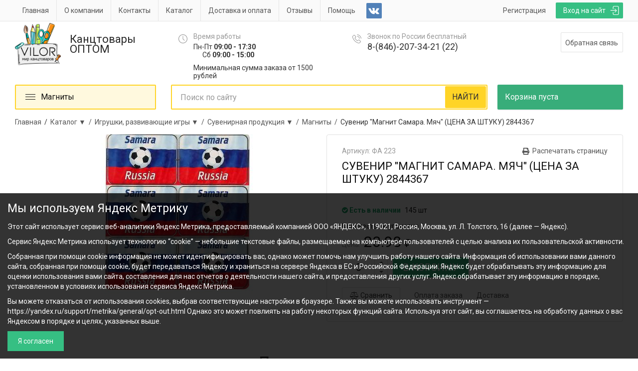

--- FILE ---
content_type: text/html; charset=UTF-8
request_url: https://vilor-samara.ru/magnity/product10421.html
body_size: 22855
content:
<!DOCTYPE html>
<html lang="ru">
	<head>
	<title>Сувенир "Магнит Самара. Мяч" (ЦЕНА ЗА ШТУКУ) 2844367 купить в Самаре в онлайн-магазине канцтоваров Вилор</title>
	<meta name="viewport" content="width=device-width, initial-scale=1">
	<meta name="keywords" content="Сувенир &quot;Магнит Самара. Мяч&quot; (ЦЕНА ЗА ШТУКУ) 2844367" />
	<meta name="description" content="Сувенир &quot;Магнит Самара. Мяч&quot; (ЦЕНА ЗА ШТУКУ) 2844367: цены, доставка в Самаре. Интернет-магазин канцтоваров в Самаре: купить канцтовары для офиса оптом и в розницу. Доставка по Самаре и области" />	
	<meta http-equiv="Content-Type" content="text/html; charset=utf-8" />
	<meta name="viewport" content="width=device-width, initial-scale=1.0, maximum-scale=1.0, user-scalable=no" />
	<meta name="google-site-verification" content="8i8vhBw76FbULAPwua652M2e4JOK_tVbSr3yW50Bx18" />
			<link href="https://fonts.googleapis.com/css?family=Roboto:300,300i,400,400i,500,500i,700,700i" rel="stylesheet">
	          <link rel="stylesheet" href="/d/combo/combo.css?v=5.44" type="text/css"/>
     	<script type="text/javascript">
				var _LOCAL_ = 0;
			</script>
	         <script src="/d/combo/combo.js?v=5.44"></script>
    
    <script src="/d/js/lazysizes.min.js" async></script>
	<meta name="yandex-verification" content="0a83e96306977452" ></meta>
<meta name="cmsmagazine" content="294424a9c8b7e232e656fc66b88aea1b" />

</head>	<body>
	
	<div class="page_top">
	<div class="top_line">
		<div class="container-fluid page_width">
			<div class="top_auth_block">
									<a href="/auth/login.html" class="button green_back login_button">
						Вход на сайт
					</a>
					<a href="/auth/register.html" class="button register_button">
						Регистрация
					</a>
										<a class="social_link visible-sm" href="https://vk.com/public161077135" rel="nofollow" target="_blank" title="Группа вконтакте">
						<img src="/d/img/vk_icon.png" alt="VK"/>
					</a>
																		<form class="auth user">
					<img class="close" src="/d/img/cross_white.svg">
					<div class="title">Войти в личный кабинет</div>
										Email
					<input type="email" name="login" required>
					Пароль
					<input type="password" name="pass" required>
					<div class="errors">
						<div class="err1">Неверный формат email</div>
						<div class="err2">Пользователь не найден</div>
						<div class="err3">Неверный пароль</div>
					</div>
					<div>
						<button class="submit green_submit">Войти</button>
						<div class="remember">
							<input type="checkbox" id="checkbox" name="remember" value="1" checked>
							<label for="checkbox"><span></span>Запомнить</label>
						</div>
						<a class="toggle_form" href="/auth/recovery.html">Забыли пароль ?</a>
					</div>
				</form>

				<form class="restore user">
					<img class="close" src="/d/img/cross_white.svg">
					<div class="form">
						<div class="title">Забыли пароль ?</div>
												Email
						<input type="email" name="email" required>
						<div class="errors">
							<div class="err1">Неверный формат email</div>
							<div class="err2">Пользователь не найден</div>
						</div>
						<div>
							<button class="submit green_submit">Восстановить</button>
							<a class="toggle_form" href="/auth/login.html">Авторизоваться</a>
						</div>
					</div>
					<div class="mail_sended">
						На Вашу почту отправлено письмо с инструкцией для восстановления пароля.
					</div>
				</form>
			</div>
			<a href="#" class="touch-menu"><span></span></a><ul class="top_menu"><li><a href="/">Главная</a></li><li><a href="/about/">О компании</a></li><li><a href="/contacts/">Контакты</a></li><li><a href="/catalog/" class="checked">Каталог</a></li><li><a href="/dostavka_i_oplata/">Доставка и оплата</a></li><li><a href="/otzyvy/">Отзывы</a></li><li><a href="/help/">Помощь</a></li></ul>
							<a class="social_link hidden-xs hidden-sm" href="https://vk.com/public161077135" rel="nofollow" target="_blank" title="Группа вконтакте">
				<img src="/d/img/vk_icon.png" alt="VK"/>
			</a>
								</div>
	</div>
	<div class="container-fluid page_width">
		<div class="row">
			<div class="col-md-4 col-sm-4 col-lg-3 col-xs-12">
				<a class="logo" href="/">
					<img src="/d/img/logo2020.png" alt="Вилор Оптовый интернет-магазин канцтоваров и подарков" width="92"/>
					<span class="text">Канцтовары   ОПТОМ</span>
				</a>
			</div>
			<div class="col-md-6 col-sm-6 col-lg-7 hidden-xs schedule_and_phone" >
				<div class="col-sm-6">
					<div class="top_icon_block time logo_margin">
						<div class="light_gray_color">Время работы</div>
						<p>Пн-Пт <b>09:00 - 17:30 </b><br />
       Сб <b>09:00 - 15:00</b></p>
<p>Минимальная сумма заказа от 1500 рублей </p>
					</div>
				</div>
				<div class="col-sm-6">
					<div class="top_icon_block phone logo_margin">
						<div class="light_gray_color">Звонок по России бесплатный</div>
						<a href="tel:+79277310410" onclick="yaCounter21340939.reachGoal('phone1');">8-(846)-207-34-21 (22)</a>

					</div>
				</div>
			</div>
			<div class="col-md-2 col-sm-2 hidden-xs">
				<div class="logo_margin">
					<div class="feedback_block">
						<button class="feedback_show_button gray_border show_form" cid="1">Обратная связь</button>
					</div>
					<div id="ajax_claim_1510093949" cid="1" class="ajax_claim">

	<div class="form_content">
		<div class="title">Обратная связь</div>

		<div class="intro"><p>Оставьте свое сообщение и мы перезвоним вам в ближайшее время</p>
</div>
		<form class="ajax_form claim" action="" method="POST" enctype="multipart/form-data">
			<input type="hidden" name="pid" value="1510093949">
			<input type="hidden" name="rand" value="1768706105">
			<input type="hidden" name="claim_id" value="1">
			<input type="hidden" name="action" value="send_form">
			<input type="hidden" name="upload_token" value="ac2089a767f4888e3f77291ff1de3f0c" />
							<div class="field_line  ">
					<label for="">Введите имя <span class="imp">*</span></label>
					<input  placeholder=""  required  name="id1" value="" type="text"   class="claim_input" style="" />

				</div>
							<div class="field_line  half">
					<label for="">Ваш номер телефона <span class="imp">*</span></label>
					<input  placeholder=""  required  name="id2" value="" type="text"   class="claim_input claim_phone" style="" />

				</div>
							<div class="field_line  half">
					<label for="">Электронная почта <span class="imp">*</span></label>
					<input  placeholder=""  required  name="id3" value="" type="email"   class="claim_input" style="" />

				</div>
							<div class="field_line no_important ">
					<label for="">Сообщение </label>
					<textarea   placeholder="" name="id4"   class="claim_textarea" style="height: 100px;"></textarea>

				</div>
										<div class="field_line">
					<label for="">Код с картинки <span class="imp">*</span></label>
					<input type="text" name="captcha" value="" class="claim_input"/>
						<img src="/captcha.php?rand=1768706105"  class="captcha"/>
				</div>
						<div class="mt10 mb10">
                <input type="checkbox" required>
                Заполняя данную форму, я соглашаюсь<br>с <a class="text_underline" href="/privacy_policy/" target="_blank">политикой обработки</a> персональных данных.
            </div>
			<div class="cf_error">
				<span>Ошибка</span>
				<div class="err_text"></div>
			</div>
			<div class="field_line submit">
				<input class="green_submit" type="submit" value="Отправить" />
			</div>
		</form>
	</div>

	<div class="cf_ok">
		<span>Ваш запрос отправлен модератору</span>
		<div class="suc_text"></div>
	</div>

</div>
				</div>
			</div>
		</div>
	</div>


	<div class="overlay"></div>
</div>	<div class="page_container">
		<div class="container-fluid page_width ctrl_bar">
			<div class="row">
									<div class="col-sm-4 col-md-3 fixed_mode_hidden">
												<div class="rolled_catalog_menu_wr rolled_up"><ul class="catalog_menu"><li><span class="item first_item"><span class="hamburger"><span></span></span><span class="text"><span>Магниты</span></span></span></li><li class="ico ico-402"><a href="/eksale/" class="item"><span class="icon custom_icon" style="background-image: url('/c/catIcon/80201.png')"></span><span class="text">Черная пятница</span></a></li><li class="ico ico-488"><a href="/novyj_god/" class="item"><span class="icon custom_icon" style="background-image: url('/c/catIcon/44697.png')"></span><span class="text">Новый год</span></a><div class="catalog_submenu"><div class="inner_submenu"><div class="structure_title">Новый год</div><div class="body "><div class="subitem_block"><a class="subitem" href="/simvol_goda_2026/"><span class="text">Товары с символом года 2026</span></a></div><div class="subitem_block"><a class="subitem" href="/raskraski_novogodnie_prazdnichnye/"><span class="text">Раскраски новогодние, ПАЗЛЫ</span></a></div><div class="subitem_block"><a class="subitem" href="/elki/"><span class="text">Ёлки</span></a></div><div class="subitem_block"><a class="subitem" href="/elochnye_ukrasheniya_shary_verhushki/"><span class="text">Ёлочные украшения, шары, верхушки</span></a></div><div class="subitem_block"><a class="subitem" href="/mishura_dozhd_/"><span class="text">Мишура, дождь</span></a></div><div class="subitem_block"><a class="subitem" href="/novogodnie_nabory_dlya_tvorchestva/"><span class="text">Новогодние наборы для творчества</span></a></div><div class="subitem_block"><a class="subitem" href="/novogodnie_otkrytki_dekorativnye_naklejki/"><span class="text">Новогодние открытки, декоративные наклейки</span></a></div><div class="subitem_block"><a class="subitem" href="/novogodnie_panno_podveski_iz_fol_gi/"><span class="text">Новогодние панно, подвески из фольги</span></a></div><div class="subitem_block"><a class="subitem" href="/novogodnie_svechi_podsvechniki/"><span class="text">Новогодние свечи,подсвечники</span></a></div><div class="subitem_block"><a class="subitem" href="/novogodnie_elektricheskie_girlyandy/"><span class="text">Новогодние электрические гирлянды</span></a></div><div class="subitem_block"><a class="subitem" href="/novogodnyaya_suvenirnaya_produkciya/"><span class="text">Новогодняя сувенирная продукция</span></a></div><div class="subitem_block"><a class="subitem" href="/novogodnyaya_upakovka_i_sumki/"><span class="text">Новогодняя упаковка и сумки</span></a></div></div></div></div></li><li class="ico ico-25"><a href="/business_planning/" class="item"><span class="icon custom_icon" style="background-image: url('/c/catIcon/78243.png')"></span><span class="text">Деловое планирование (ежедневники, календари)</span></a><div class="catalog_submenu"><div class="inner_submenu"><div class="structure_title">Деловое планирование (ежедневники, календари)</div><div class="body "><div class="subitem_block"><a class="subitem" href="/diaries_planings/"><span class="text">Ежедневники, планинги</span></a><ul><li><a class="subsubitem" href="/ezhednevniki_datirovannye/"><span class="text">Ежедневники датированные</span></a></li><li><a class="subsubitem" href="/planingi_datirovannye/"><span class="text">Планинги датированные</span></a></li><li><a class="subsubitem" href="/planingi_nedatirovannye/"><span class="text">Планинги недатированные</span></a></li><li><a class="subsubitem" href="/ezhednevniki_poludatirovannye/"><span class="text">Ежедневники полудатированные</span></a></li><li><a class="subsubitem" href="/ezhednevniki_nedatirovannye/"><span class="text">Ежедневники недатированные</span></a></li><li><a class="subsubitem" href="/ezhednevniki_ucenka_/"><span class="text">Ежедневники (уценка)</span></a></li></ul></div><div class="subitem_block"><a class="subitem" href="/calendars/"><span class="text">Календари</span></a><ul><li><a class="subsubitem" href="/kalendari_domik/"><span class="text">Календари домик</span></a></li><li><a class="subsubitem" href="/kalendari_listovye_karmannye_tabel_/"><span class="text">Календари листовые,карманные,табель</span></a></li><li><a class="subsubitem" href="/kalendari_na_pruzhine/"><span class="text">Календари на пружине</span></a></li><li><a class="subsubitem" href="/kalendari_na_skrepke/"><span class="text">Календари на скрепке</span></a></li><li><a class="subsubitem" href="/kalendari_odnoblochnye/"><span class="text">Календари одноблочные</span></a></li><li><a class="subsubitem" href="/kalendari_otryvnye/"><span class="text">Календари отрывные</span></a></li><li><a class="subsubitem" href="/kalendari_perekidnye/"><span class="text">Календари перекидные</span></a></li><li><a class="subsubitem" href="/kalendari_trehblochnye/"><span class="text">Календари трехблочные</span></a></li></ul></div></div></div></div></li><li class="ico ico-21"><a href="/holiday_goods_photo_products_packaging/" class="item"><span class="icon custom_icon" style="background-image: url('/c/catIcon/71970.png')"></span><span class="text">Товары для праздника, фототовары, упаковка</span></a><div class="catalog_submenu"><div class="inner_submenu"><div class="structure_title">Товары для праздника, фототовары, упаковка</div><div class="body "><div class="subitem_block"><a class="subitem" href="/balloons_accessories/"><span class="text">Шары воздушные, аксессуары</span></a><ul><li><a class="subsubitem" href="/shary_vozdushnye_lateksnye/"><span class="text">Шары воздушные латексные</span></a></li><li><a class="subsubitem" href="/aksessuary_dlya_sharov_nasosy/"><span class="text">Аксессуары для шаров, насосы</span></a></li><li><a class="subsubitem" href="/shary_folgirovannye/"><span class="text">Шары фольгированные</span></a></li></ul></div><div class="subitem_block"><a class="subitem" href="/candles/"><span class="text">Свечи</span></a><ul><li><a class="subsubitem" href="/svechi_dlya_torta_svechi_cifry/"><span class="text">Свечи для торта, свечи-цифры</span></a></li></ul></div><div class="subitem_block"><a class="subitem" href="/festive_attributes/"><span class="text">Праздничная атрибутика</span></a><ul><li><a class="subsubitem" href="/servirovka_prazdnichnogo_stola/"><span class="text">Сервировка праздничного стола</span></a></li><li><a class="subsubitem" href="/kolpachki/"><span class="text">Колпачки, ободки</span></a></li><li><a class="subsubitem" href="/hlopushki/"><span class="text">Хлопушки</span></a></li></ul></div><div class="subitem_block"><a class="subitem" href="/photo_frames/"><span class="text">Фоторамки</span></a></div><div class="subitem_block"><a class="subitem" href="/photo_albums/"><span class="text">Фотоальбомы</span></a><ul><li><a class="subsubitem" href="/fotoal_bomy/"><span class="text">Фотоальбомы</span></a></li><li><a class="subsubitem" href="/fotoal_bomy_magnitnye/"><span class="text">Фотоальбомы магнитные</span></a></li><li><a class="subsubitem" href="/fotoal_bomy_tematicheskie/"><span class="text">Фотоальбомы тематические</span></a></li></ul></div></div></div></div></li><li class="ico ico-9"><a href="/paper_products_for_the_office/" class="item"><span class="icon custom_icon" style="background-image: url('/c/catIcon/71973.png')"></span><span class="text">Бумажная продукция для офиса</span></a><div class="catalog_submenu"><div class="inner_submenu"><div class="structure_title">Бумажная продукция для офиса</div><div class="body "><div class="subitem_block"><a class="subitem" href="/paper_for_office_equipment/"><span class="text">Бумага для офисной техники</span></a><ul><li><a class="subsubitem" href="/bumaga_pischaya/"><span class="text">Бумага писчая</span></a></li><li><a class="subsubitem" href="/bumaga_samokleyushayasya/"><span class="text">Бумага самоклеющаяся</span></a></li><li><a class="subsubitem" href="/fotobumaga/"><span class="text">Фотобумага</span></a></li><li><a class="subsubitem" href="/bumaga_formatnaya_belaya/"><span class="text">Бумага форматная белая</span></a></li><li><a class="subsubitem" href="/bumaga_formatnaya_cvetnaya/"><span class="text">Бумага форматная цветная</span></a></li><li><a class="subsubitem" href="/bumaga_kopiroval_naya/"><span class="text">Бумага копировальная</span></a></li></ul></div><div class="subitem_block"><a class="subitem" href="/note_paper/"><span class="text">Бумага для заметок</span></a><ul><li><a class="subsubitem" href="/bloki_dlya_zapisi/"><span class="text">Блоки для записи</span></a></li><li><a class="subsubitem" href="/samokleyushiesya_bloki_zakladki/"><span class="text">Самоклеющиеся блоки, закладки</span></a></li></ul></div><div class="subitem_block"><a class="subitem" href="/forms_accounting_books_magazines/"><span class="text">Бланки, книги учета, журналы</span></a><ul><li><a class="subsubitem" href="/blanki_dokumentov_buhgalterskie/"><span class="text">Бланки документов, бухгалтерские</span></a></li><li><a class="subsubitem" href="/zhurnaly_med_karty/"><span class="text">Журналы, мед. карты</span></a></li><li><a class="subsubitem" href="/knigi_ucheta/"><span class="text">Книги учета</span></a></li><li><a class="subsubitem" href="/klassnye_zhurnaly/"><span class="text">Классные журналы</span></a></li></ul></div><div class="subitem_block"><a class="subitem" href="/postal_envelopes/"><span class="text">Конверты почтовые</span></a></div><div class="subitem_block"><a class="subitem" href="/self_adhesive_labels_price_tags/"><span class="text">Этикетки самоклеющиеся, ценники</span></a><ul><li><a class="subsubitem" href="/etiketki_samokleyushiesya_lenta_cennik/"><span class="text">Этикетки самоклеющиеся, лента-ценник</span></a></li><li><a class="subsubitem" href="/cenniki_bumazhnye/"><span class="text">Ценники бумажные</span></a></li></ul></div><div class="subitem_block"><a class="subitem" href="/rollers_for_cash_registers_terminals_faxes/"><span class="text">Ролики для касс, терминалов, факсов</span></a><ul><li><a class="subsubitem" href="/chekovaya_lenta/"><span class="text">Чековая лента</span></a></li></ul></div></div></div></div></li><li class="ico ico-16"><a href="/paper_products_for_school/" class="item"><span class="icon custom_icon" style="background-image: url('/c/catIcon/66301.png')"></span><span class="text">Бумажная продукция для школы</span></a><div class="catalog_submenu"><div class="inner_submenu"><div class="structure_title">Бумажная продукция для школы</div><div class="body "><div class="subitem_block"><a class="subitem" href="/drawing_albums/"><span class="text">Альбомы для рисования</span></a><ul><li><a class="subsubitem" href="/al_bomy_dlya_risovaniya/"><span class="text">Альбомы для рисования</span></a></li><li><a class="subsubitem" href="/al_bomy_dlya_risovaniya_na_spirali/"><span class="text">Альбомы для рисования на спирали</span></a></li><li><a class="subsubitem" href="/al_bomy_dlya_risovaniya_a5_format/"><span class="text">Альбомы для рисования А5 формат</span></a></li></ul></div><div class="subitem_block"><a class="subitem" href="/diaries/"><span class="text">Дневники</span></a><ul><li><a class="subsubitem" href="/dlya_muzykal_noj_shkoly/"><span class="text">Для музыкальной школы</span></a></li><li><a class="subsubitem" href="/dlya_mladshih_klassov/"><span class="text">Для младших классов</span></a></li><li><a class="subsubitem" href="/dlya_starshih_klassov/"><span class="text">Для старших классов</span></a></li><li><a class="subsubitem" href="/chitatel_skie_dnevniki/"><span class="text">Читательские дневники</span></a></li></ul></div><div class="subitem_block"><a class="subitem" href="/colored_paper/"><span class="text">Бумага цветная</span></a><ul><li><a class="subsubitem" href="/cvetnaya_bumaga/"><span class="text">Цветная бумага</span></a></li><li><a class="subsubitem" href="/barhatnaya_bumaga/"><span class="text">Бархатная бумага</span></a></li><li><a class="subsubitem" href="/cvetnaya_bumaga_s_effektom/"><span class="text">Цветная бумага с эффектом</span></a></li><li><a class="subsubitem" href="/cvetnaya_bumaga_samokleyashayasya/"><span class="text">Цветная бумага самоклеящаяся</span></a></li></ul></div><div class="subitem_block"><a class="subitem" href="/paper_products_for_fakes/"><span class="text">Бумажная продукция для поделок</span></a><ul><li><a class="subsubitem" href="/cvetnaya_bumaga_krepirovanaya/"><span class="text">Цветная бумага крепированая</span></a></li><li><a class="subsubitem" href="/cvetnaya_fol_ga_kal_ka/"><span class="text">Цветная фольга, калька</span></a></li><li><a class="subsubitem" href="/cvetnaya_bumaga_karton_dlya_kvilinga/"><span class="text">Цветная бумага/картон для квилинга</span></a></li></ul></div><div class="subitem_block"><a class="subitem" href="/cardboard/"><span class="text">Картон</span></a><ul><li><a class="subsubitem" href="/karton_barhatnyj/"><span class="text">Картон бархатный</span></a></li><li><a class="subsubitem" href="/karton_belyj/"><span class="text">Картон белый</span></a></li><li><a class="subsubitem" href="/karton_cvetnoj/"><span class="text">Картон цветной</span></a></li><li><a class="subsubitem" href="/karton_cvetnoj_a4_s_effektom/"><span class="text">Картон цветной А4 с эффектом</span></a></li><li><a class="subsubitem" href="/karton_cvetnoj_a4_samokleyashejsya/"><span class="text">Картон цветной А4 самоклеящейся</span></a></li><li><a class="subsubitem" href="/karton_cvetnoj_a4_cvetnaya_bumaga_a4/"><span class="text">Картон цветной А4 + цветная бумага А4</span></a></li></ul></div><div class="subitem_block"><a class="subitem" href="/notebooks_for_music/"><span class="text">Тетради для нот</span></a></div><div class="subitem_block"><a class="subitem" href="/student_notebooks/"><span class="text">Тетради ученические</span></a><ul><li><a class="subsubitem" href="/tetradi_12l_kletka_krupnaya_kletka/"><span class="text">Тетради 12л клетка, крупная клетка</span></a></li><li><a class="subsubitem" href="/tetradi_12l_liniya/"><span class="text">Тетради 12л линия</span></a></li><li><a class="subsubitem" href="/tetradi_12l_kosaya_liniya_uzkaya_liniya_chastaya_kosaya/"><span class="text">Тетради 12л косая линия, узкая линия, частая косая</span></a></li><li><a class="subsubitem" href="/tetradi_18l_kletka/"><span class="text">Тетради 18л клетка</span></a></li><li><a class="subsubitem" href="/tetradi_18l_liniya/"><span class="text">Тетради 18л линия</span></a></li><li><a class="subsubitem" href="/tetradi_24l_kletka/"><span class="text">Тетради 24л клетка</span></a></li><li><a class="subsubitem" href="/tetradi_24l_liniya/"><span class="text">Тетради 24л линия</span></a></li></ul></div><div class="subitem_block"><a class="subitem" href="/notebooks_are_common/"><span class="text">Тетради общие</span></a><ul><li><a class="subsubitem" href="/tetradi_predmetnye/"><span class="text">Тетради предметные</span></a></li><li><a class="subsubitem" href="/tetradi_40_96l_v_kletku/"><span class="text">Тетради 40-96л. в клетку</span></a></li><li><a class="subsubitem" href="/tetradi_40_96l_v_liniyu/"><span class="text">Тетради 40-96л. в линию</span></a></li><li><a class="subsubitem" href="/tetradi_40_96l_na_spirali/"><span class="text">Тетради 40-96л. на спирали</span></a></li><li><a class="subsubitem" href="/tetradi_na_kol_cah_smennye_bloki/"><span class="text">Тетради на кольцах, сменные блоки</span></a></li><li><a class="subsubitem" href="/tetradi_v_tverdoj_oblozhke/"><span class="text">Тетради в твердой обложке</span></a></li><li><a class="subsubitem" href="/tetradi_obshie_a4_format_knigi_dlya_zapisi_a4/"><span class="text">Тетради общие А4 формат, книги для записи А4</span></a></li><li><a class="subsubitem" href="/tetradi_dlya_zapisi_inostrannyh_slov/"><span class="text">Тетради для записи иностранных слов</span></a></li></ul></div></div></div></div></li><li class="ico ico-7"><a href="/office_tools/" class="item"><span class="icon custom_icon" style="background-image: url('/c/catIcon/39742.png')"></span><span class="text">Офисные принадлежности</span></a><div class="catalog_submenu"><div class="inner_submenu"><div class="structure_title">Офисные принадлежности</div><div class="body "><div class="subitem_block"><a class="subitem" href="/ofisnaya_tehnika/"><span class="text">Офисная техника</span></a><ul><li><a class="subsubitem" href="/kal_kulyatory/"><span class="text">Калькуляторы</span></a><ul><li><a class="subsubitem" href="/_karmannye/"><span class="text">Карманные</span></a></li><li><a class="subsubitem" href="/nastol_nye_buhgalterskie/"><span class="text">Настольные/бухгалтерские</span></a></li><li><a class="subsubitem" href="/inzhenernye/"><span class="text">Инженерные</span></a></li></ul></li><li><a class="subsubitem" href="/komp_yuternye_komplektuyushie/"><span class="text">Компьютерные комплектующие</span></a></li></ul></div><div class="subitem_block"><a class="subitem" href="/glue/"><span class="text">Клей</span></a><ul><li><a class="subsubitem" href="/klej_karandash/"><span class="text">Клей-карандаш</span></a></li><li><a class="subsubitem" href="/klej_pva/"><span class="text">Клей ПВА</span></a></li><li><a class="subsubitem" href="/klej_kancelyarskij_silikatnyj/"><span class="text">Клей канцелярский/силикатный</span></a></li><li><a class="subsubitem" href="/klej_sekunda_moment/"><span class="text">Клей секунда/момент</span></a></li></ul></div><div class="subitem_block"><a class="subitem" href="/corrective_means/"><span class="text">Корректирующие средства</span></a><ul><li><a class="subsubitem" href="/korrektor_s_kistochkoj/"><span class="text">Корректор с кисточкой</span></a></li><li><a class="subsubitem" href="/korrektiruyushaya_ruchka/"><span class="text">Корректирующая ручка</span></a></li><li><a class="subsubitem" href="/korrektiruyushaya_lenta/"><span class="text">Корректирующая лента</span></a></li></ul></div><div class="subitem_block"><a class="subitem" href="/adhesive_tapes/"><span class="text">Клейкие ленты</span></a><ul><li><a class="subsubitem" href="/dispensery/"><span class="text">Диспенсеры</span></a></li><li><a class="subsubitem" href="/klejkaya_dvuhstoronnyaya_lenta/"><span class="text">Клейкая двухсторонняя лента</span></a></li><li><a class="subsubitem" href="/klejkaya_kancelyarskaya_lenta/"><span class="text">Клейкая канцелярская лента</span></a></li><li><a class="subsubitem" href="/klejkaya_malyarnaya_lenta/"><span class="text">Клейкая малярная лента</span></a></li><li><a class="subsubitem" href="/klejkaya_upakovochnaya_lenta/"><span class="text">Клейкая упаковочная лента</span></a></li></ul></div><div class="subitem_block"><a class="subitem" href="/office_scissors_knives/"><span class="text">Ножницы офисные, ножи</span></a><ul><li><a class="subsubitem" href="/nozhnicy/"><span class="text">Ножницы</span></a></li><li><a class="subsubitem" href="/nozhi_kancelyarskie_lezviya/"><span class="text">Ножи канцелярские, лезвия</span></a></li></ul></div><div class="subitem_block"><a class="subitem" href="/stamp_accessories/"><span class="text">Штемпельные принадлежности</span></a><ul><li><a class="subsubitem" href="/pechati_samonabornye/"><span class="text">Печати самонаборные, штампы</span></a></li><li><a class="subsubitem" href="/shtempel_naya_kraska_podushki/"><span class="text">Штемпельная краска/ подушки</span></a></li><li><a class="subsubitem" href="/kassy_osnastki/"><span class="text">Кассы/оснастки</span></a></li><li><a class="subsubitem" href="/tush_/"><span class="text">Тушь</span></a></li></ul></div><div class="subitem_block"><a class="subitem" href="/punchers/"><span class="text">Дыроколы</span></a></div><div class="subitem_block"><a class="subitem" href="/staplers_staples_antistepler/"><span class="text">Степлеры, скобы, антистеплеры</span></a><ul><li><a class="subsubitem" href="/steplery/"><span class="text">Степлеры</span></a></li><li><a class="subsubitem" href="/skoby/"><span class="text">Скобы</span></a></li><li><a class="subsubitem" href="/antisteplery/"><span class="text">Антистеплеры</span></a></li></ul></div><div class="subitem_block"><a class="subitem" href="/small_office_supplies/"><span class="text">Мелкоофисные принадлежности</span></a><ul><li><a class="subsubitem" href="/zazhimy_dlya_bumag/"><span class="text">Зажимы для бумаг</span></a></li><li><a class="subsubitem" href="/skrepki_skrepochnicy/"><span class="text">Скрепки, скрепочницы</span></a></li><li><a class="subsubitem" href="/knopki/"><span class="text">Кнопки</span></a></li><li><a class="subsubitem" href="/bulavki/"><span class="text">Булавки</span></a></li><li><a class="subsubitem" href="/lupy_shilo_uvlazhnyayushie_podushki/"><span class="text">Лупы, шило, увлажняющие подушки</span></a></li><li><a class="subsubitem" href="/bankovskie_rezinki/"><span class="text">Банковские резинки</span></a></li><li><a class="subsubitem" href="/pruzhiny_dlya_broshyuratora/"><span class="text">Обложки и пружины для брошюратора</span></a></li><li><a class="subsubitem" href="/plenka_dlya_laminirovaniya/"><span class="text">Пленка для ламинирования</span></a></li><li><a class="subsubitem" href="/brelki_dlya_klyuchej/"><span class="text">Брелки для ключей</span></a></li><li><a class="subsubitem" href="/bedzhi/"><span class="text">Бэджи</span></a></li></ul></div><div class="subitem_block"><a class="subitem" href="/desk_sets_stands_trays/"><span class="text">Настольные наборы, подставки, лотки</span></a><ul><li><a class="subsubitem" href="/organajzery_nastol_nye/"><span class="text">Органайзеры настольные</span></a></li><li><a class="subsubitem" href="/lotki_dlya_bumag/"><span class="text">Лотки для бумаг</span></a></li><li><a class="subsubitem" href="/nastol_nye_podstavki/"><span class="text">Настольные подставки</span></a></li><li><a class="subsubitem" href="/podstavki_dlya_bumag_blokov/"><span class="text">Подставки для бумаг, блоков</span></a></li><li><a class="subsubitem" href="/podstavki_dlya_kalendarej/"><span class="text">Подставки для календарей</span></a></li><li><a class="subsubitem" href="/stakany_ofisnye/"><span class="text">Стаканы для принадлежностей</span></a></li><li><a class="subsubitem" href="/korziny_dlya__musora/"><span class="text">Корзины для мусора</span></a></li></ul></div><div class="subitem_block"><a class="subitem" href="/office_boards/"><span class="text">Офисные доски</span></a><ul><li><a class="subsubitem" href="/doski_probkovye_magnitnye/"><span class="text">Доски пробковые, магнитные</span></a></li><li><a class="subsubitem" href="/magnity_dlya_dosok/"><span class="text">Магниты для досок</span></a></li><li><a class="subsubitem" href="/flipchart/"><span class="text">Флипчарт</span></a></li></ul></div></div></div></div></li><li class="ico ico-503"><a href="/aktsiya/" class="item"><span class="icon custom_icon" style="background-image: url('/c/catIcon/70582.png')"></span><span class="text">ТМ Каляка-Маляка</span></a></li><li class="ico ico-514"><a href="/rossim/" class="item"><span class="icon custom_icon" style="background-image: url('/c/catIcon/79000.jpg')"></span><span class="text">Товары с Российской символикой</span></a></li><li class="ico ico-85"><a href="/gift_wrap/" class="item"><span class="icon custom_icon" style="background-image: url('/c/catIcon/87668.png')"></span><span class="text">Подарочная упаковка</span></a><div class="catalog_submenu"><div class="inner_submenu"><div class="structure_title">Подарочная упаковка</div><div class="body "><div class="subitem_block"><a class="subitem" href="/banty_lenta_dekorativnaya/"><span class="text">Банты,лента декоративная</span></a></div><div class="subitem_block"><a class="subitem" href="/korobochki_meshochki_podarochnye/"><span class="text">Коробочки,мешочки подарочные</span></a></div><div class="subitem_block"><a class="subitem" href="/bumaga_upakovochnaya_plenka_upakovochnaya/"><span class="text">Бумага упаковочная, пленка упаковочная</span></a></div><div class="subitem_block"><a class="subitem" href="/sumki_podarochnye_bumazhnye_golograficheskie/"><span class="text">Сумки подарочные бумажные, голографические</span></a></div><div class="subitem_block"><a class="subitem" href="/pakety_pe_plastik/"><span class="text">Пакеты ПЭ, пластик</span></a></div><div class="subitem_block"><a class="subitem" href="/pakety_pp/"><span class="text">Пакеты ПП</span></a></div><div class="subitem_block"><a class="subitem" href="/pakety_fasovochnye/"><span class="text">Пакеты фасовочные</span></a></div></div></div></div></li><li class="ico ico-504"><a href="/tovary_dlya_hudozhnikov/" class="item"><span class="icon custom_icon" style="background-image: url('/c/catIcon/39739.png')"></span><span class="text">Товары для художников</span></a><div class="catalog_submenu"><div class="inner_submenu"><div class="structure_title">Товары для художников</div><div class="body "><div class="subitem_block"><a class="subitem" href="/kraski_hudozhestvennye/"><span class="text">Краски художественные</span></a><ul><li><a class="subsubitem" href="/akvarel_hudozhestvennaya/"><span class="text">Акварель художественная</span></a></li><li><a class="subsubitem" href="/kraski_akrilovye/"><span class="text">Акриловые краски, белила акриловые</span></a></li><li><a class="subsubitem" href="/guashevye_kraski_v_bankah/"><span class="text">Гуашь художественная, белила гуашевые</span></a></li><li><a class="subsubitem" href="/kraski_maslyannye_tempernye/"><span class="text">Краски маслянные, темперные</span></a></li><li><a class="subsubitem" href="/kraski_po_tkani_batik/"><span class="text">Краски по ткани, батик</span></a></li></ul></div><div class="subitem_block"><a class="subitem" href="/auxiliary_art_tools/"><span class="text">Вспомогательные художественные средства</span></a><ul><li><a class="subsubitem" href="/laki_rezervy_razbaviteli_grunty_mastihiny/"><span class="text">Лаки, резервы, разбавители, грунты, мастихины</span></a></li><li><a class="subsubitem" href="/instrumenty_dlya_zhivopisi_mastihiny_rastushevki/"><span class="text">Инструменты для живописи, мастихины, растушевки</span></a></li><li><a class="subsubitem" href="/holsty_mol_berty/"><span class="text">Холсты, мольберты</span></a></li><li><a class="subsubitem" href="/kisti_nabory_kistej/"><span class="text">Кисти, наборы кистей</span></a><ul><li><a class="subsubitem" href="/kisti/"><span class="text">Кисти</span></a></li><li><a class="subsubitem" href="/nabory_kistej/"><span class="text">Наборы кистей</span></a></li></ul></li></ul></div><div class="subitem_block"><a class="subitem" href="/skul_ptura_i_lepka/"><span class="text">Скульптура и лепка</span></a><ul><li><a class="subsubitem" href="/glina_gips_plastika_skul_pturnyj_plastilin/"><span class="text">Глина, гипс, пластика, скульптурный пластилин</span></a></li><li><a class="subsubitem" href="/plastika_polimernaya_glina/"><span class="text">Пластика, полимерная глина</span></a></li></ul></div><div class="subitem_block"><a class="subitem" href="/graphic_materials/"><span class="text">Графика и скетчинг</span></a><ul><li><a class="subsubitem" href="/karandashi_ch_gr_nabory/"><span class="text">Карандаши ч/гр, наборы</span></a></li><li><a class="subsubitem" href="/karandashi_hudozhestvennye_cvetnye/"><span class="text">Карандаши художественные цветные</span></a></li><li><a class="subsubitem" href="/markery_dlya_sketchinga_linery/"><span class="text">Маркеры для скетчинга, линеры</span></a></li><li><a class="subsubitem" href="/pastel_/"><span class="text">Пастель художественная, масляная</span></a></li><li><a class="subsubitem" href="/ugol_/"><span class="text">Уголь</span></a></li></ul></div></div></div></div></li><li class="ico ico-28"><a href="/paper_for_watercolor_and_drawing/" class="item"><span class="icon custom_icon" style="background-image: url('/c/catIcon/71974.png')"></span><span class="text">Бумага для акварели и черчения, скетчбуки</span></a><div class="catalog_submenu"><div class="inner_submenu"><div class="structure_title">Бумага для акварели и черчения, скетчбуки</div><div class="body "><div class="subitem_block"><a class="subitem" href="/vatman/"><span class="text">Ватман</span></a></div><div class="subitem_block"><a class="subitem" href="/bumaga_dlya_akvareli_dlya_risovaniya/"><span class="text">Бумага для акварели, для рисования</span></a></div><div class="subitem_block"><a class="subitem" href="/bumaga_dlya_pasteli/"><span class="text">Бумага для пастели</span></a></div><div class="subitem_block"><a class="subitem" href="/bumaga_dlya_chercheniya/"><span class="text">Бумага для черчения</span></a><ul><li><a class="subsubitem" href="/papki_dlya_chercheniya/"><span class="text">Папки для черчения</span></a></li><li><a class="subsubitem" href="/kal_ka/"><span class="text">Калька</span></a></li><li><a class="subsubitem" href="/masshtabno_koordinatnaya/"><span class="text">Масштабно-координатная</span></a></li></ul></div><div class="subitem_block"><a class="subitem" href="/sketchbooks_sketchpads_creative_diaries/"><span class="text">Скетчбуки, скетчпады, творческие ежедневники</span></a><ul><li><a class="subsubitem" href="/sketchbuki_sketchpady_bloknoty_dlya_nabroskov/"><span class="text">Скетчбуки, скетчпады, блокноты для набросков</span></a></li></ul></div></div></div></div></li><li class="ico ico-18"><a href="/products_for_study/" class="item"><span class="icon custom_icon" style="background-image: url('/c/catIcon/66302.png')"></span><span class="text">Товары для учебы</span></a><div class="catalog_submenu"><div class="inner_submenu"><div class="structure_title">Товары для учебы</div><div class="body "><div class="subitem_block"><a class="subitem" href="/nozhnicy_detskie/"><span class="text">Ножницы детские</span></a></div><div class="subitem_block"><a class="subitem" href="/school_covers/"><span class="text">Обложки школьные</span></a><ul><li><a class="subsubitem" href="/oblozhki/"><span class="text">Обложки</span></a></li><li><a class="subsubitem" href="/nabory_oblozhek/"><span class="text">Наборы обложек</span></a></li><li><a class="subsubitem" href="/plenka_termokleevaya/"><span class="text">Пленка термоклеевая</span></a></li></ul></div><div class="subitem_block"><a class="subitem" href="/sharpeners/"><span class="text">Точилки</span></a><ul><li><a class="subsubitem" href="/ruchnye/"><span class="text">Ручные</span></a></li><li><a class="subsubitem" href="/mehanicheskie_elektricheskie/"><span class="text">Механические, электрические</span></a></li></ul></div><div class="subitem_block"><a class="subitem" href="/erasers/"><span class="text">Ластики</span></a></div><div class="subitem_block"><a class="subitem" href="/drawing_accessories/"><span class="text">Чертежные принадлежности</span></a><ul><li><a class="subsubitem" href="/gotoval_ni_cirkuli_grifeli_dlya_cirkulya/"><span class="text">Готовальни, циркули, грифели для циркуля</span></a></li><li><a class="subsubitem" href="/linejki_shkol_nye/"><span class="text">Линейки школьные</span></a><ul><li><a class="subsubitem" href="/linejki/"><span class="text">Линейки</span></a></li><li><a class="subsubitem" href="/transportiry/"><span class="text">Транспортиры</span></a></li><li><a class="subsubitem" href="/ugol_niki/"><span class="text">Угольники</span></a></li><li><a class="subsubitem" href="/trafarety_lekala/"><span class="text">Трафареты, лекала</span></a></li><li><a class="subsubitem" href="/rejsshiny/"><span class="text">Рейсшины</span></a></li></ul></li></ul></div><div class="subitem_block"><a class="subitem" href="/school_plastic_goods/"><span class="text">Школьные товары из пластика</span></a><ul><li><a class="subsubitem" href="/veery_bukv_i_cifr/"><span class="text">Вееры букв и цифр</span></a></li><li><a class="subsubitem" href="/kassy_bukv_cifr_i_schetnyh_materialov/"><span class="text">Кассы букв, цифр и счетных материалов</span></a></li><li><a class="subsubitem" href="/palitra/"><span class="text">Палитра</span></a></li><li><a class="subsubitem" href="/podstavki_dlya_knig/"><span class="text">Подставки для книг</span></a></li><li><a class="subsubitem" href="/stakany_dlya_shkol_nyh_prinadlezhnostej/"><span class="text">Стаканы для школьных принадлежностей</span></a></li><li><a class="subsubitem" href="/stakany_neprolivajki/"><span class="text">Стаканы-непроливайки</span></a></li><li><a class="subsubitem" href="/tubusy/"><span class="text">Тубусы</span></a></li><li><a class="subsubitem" href="/papki_dlya_portfolio_i_vkladyshi/"><span class="text">Папки для портфолио и вкладыши</span></a></li><li><a class="subsubitem" href="/organajzery_nastol_nye_detskie/"><span class="text">Органайзеры настольные, детские</span></a></li></ul></div><div class="subitem_block"><a class="subitem" href="/doski_magnitnye_svetovye/"><span class="text">Доски магнитные, световые</span></a></div></div></div></div></li><li class="ico ico-27"><a href="/globusy_karty/" class="item"><span class="icon custom_icon" style="background-image: url('/c/catIcon/39744.png')"></span><span class="text">Глобусы, карты</span></a></li><li class="ico ico-17"><a href="/notebooks_notebooks_sketchbooks/" class="item"><span class="icon custom_icon" style="background-image: url('/c/catIcon/40265.png')"></span><span class="text">Записные книжки, блокноты</span></a><div class="catalog_submenu"><div class="inner_submenu"><div class="structure_title">Записные книжки, блокноты</div><div class="body "><div class="subitem_block"><a class="subitem" href="/notebooks_notebooks/"><span class="text">Блокноты, записные книжки</span></a><ul><li><a class="subsubitem" href="/biznes_bloknoty_/"><span class="text">Бизнес-блокноты</span></a></li><li><a class="subsubitem" href="/bloknoty_zapisnye_knizhki_a5/"><span class="text">Блокноты, записные книжки А5</span></a></li><li><a class="subsubitem" href="/bloknoty_zapisnye_knizhki_a6/"><span class="text">Блокноты, записные книжки А6</span></a></li><li><a class="subsubitem" href="/bloknoty_zapisnye_knizhki_a7/"><span class="text">Блокноты, записные книжки А7</span></a></li><li><a class="subsubitem" href="/notebooks_themed/"><span class="text">Блокноты тематические</span></a><ul><li><a class="subsubitem" href="/anketa_dlya_druzej_dnevnichok_dlya_devochek/"><span class="text">Анкета для друзей, дневничок для девочек</span></a></li><li><a class="subsubitem" href="/bloknoty_s_zamochkom_s_ruchkami_na_rezinke/"><span class="text">Блокноты с замочком, с ручками, на резинке</span></a></li><li><a class="subsubitem" href="/kulinarnye_knigi/"><span class="text">Кулинарные книги</span></a></li></ul></li></ul></div><div class="subitem_block"><a class="subitem" href="/phone_books/"><span class="text">Телефонные книги</span></a></div></div></div></div></li><li class="ico ico-19"><a href="/folders_and_archiving_systems/" class="item"><span class="icon custom_icon" style="background-image: url('/c/catIcon/40264.png')"></span><span class="text">Папки и системы архивации</span></a><div class="catalog_submenu"><div class="inner_submenu"><div class="structure_title">Папки и системы архивации</div><div class="body "><div class="subitem_block"><a class="subitem" href="/archival_box_drives/"><span class="text">Короба архивные,накопители</span></a></div><div class="subitem_block"><a class="subitem" href="/recorders/"><span class="text">Папки-регистраторы</span></a></div><div class="subitem_block"><a class="subitem" href="/files/"><span class="text">Файлы</span></a></div><div class="subitem_block"><a class="subitem" href="/sheet_separators/"><span class="text">Разделители листов</span></a></div><div class="subitem_block"><a class="subitem" href="/cardboard_folders/"><span class="text">Папки картон</span></a></div><div class="subitem_block"><a class="subitem" href="/plastic_folders/"><span class="text">Папки пластиковые</span></a><ul><li><a class="subsubitem" href="/papki_s_knopkoj/"><span class="text">Папки с кнопкой</span></a></li><li><a class="subsubitem" href="/skorosshivateli/"><span class="text">Скоросшиватели</span></a></li><li><a class="subsubitem" href="/papki_s_fajlami/"><span class="text">Папки с файлами</span></a></li><li><a class="subsubitem" href="/papki_s_kol_cami/"><span class="text">Папки с кольцами</span></a></li><li><a class="subsubitem" href="/papki_s_bokovym_zazhimom/"><span class="text">Папки с боковым зажимом</span></a></li><li><a class="subsubitem" href="/papki_s_pruzhinnym_skorosshivatelem/"><span class="text">Папки с пружинным скоросшивателем</span></a></li><li><a class="subsubitem" href="/papki_ugolki/"><span class="text">Папки-уголки</span></a></li><li><a class="subsubitem" href="/papki_s_molniej/"><span class="text">Папки с молнией</span></a></li><li><a class="subsubitem" href="/papki_na_rezinkah/"><span class="text">Папки на резинках</span></a></li><li><a class="subsubitem" href="/papki_portfeli_s_otdeleniyami/"><span class="text">Папки-портфели с отделениями</span></a></li><li><a class="subsubitem" href="/planshety/"><span class="text">Планшеты</span></a></li></ul></div></div></div></div></li><li class="ico ico-24"><a href="/products_for_creativity_hobby/" class="item"><span class="icon custom_icon" style="background-image: url('/c/catIcon/71972.png')"></span><span class="text">Товары для творчества, хобби</span></a><div class="catalog_submenu"><div class="inner_submenu"><div class="structure_title">Товары для творчества, хобби</div><div class="body "><div class="subitem_block"><a class="subitem" href="/almaznaya_mozaika/"><span class="text">Алмазная мозаика</span></a></div><div class="subitem_block"><a class="subitem" href="/kartiny_dlya_risovaniya_po_nomeram/"><span class="text">Картины для рисования по номерам</span></a></div><div class="subitem_block"><a class="subitem" href="/akrilovye_strazy_pajetki_businy_blestki/"><span class="text">Акриловые стразы, пайетки, бусины, блестки</span></a></div><div class="subitem_block"><a class="subitem" href="/materials_and_accessories_for_creativity/"><span class="text">Материалы и аксессуары для творчества</span></a><ul><li><a class="subsubitem" href="/kleevye_pistolety_sterzhni/"><span class="text">Клеевые пистолеты, стержни</span></a></li><li><a class="subsubitem" href="/flis_fetr_poristaya_rezina_eva_tkan_samokleyushayasya/"><span class="text">Флис, фетр, пористая резина EVA, ткань самоклеющаяся</span></a></li><li><a class="subsubitem" href="/trafarety/"><span class="text">Трафареты</span></a></li><li><a class="subsubitem" href="/dekorativnaya_klejk_lenta/"><span class="text">Декоративная клейк. лента</span></a></li><li><a class="subsubitem" href="/dekorativnye_nakladnye_elementy/"><span class="text">Декоративные накладные элементы</span></a></li><li><a class="subsubitem" href="/rezinochki_dlya_pleteniya/"><span class="text">Резиночки для плетения</span></a></li><li><a class="subsubitem" href="/nabory_shtampikov/"><span class="text">Наборы штампиков</span></a></li></ul></div></div></div></div></li><li class="ico ico-67"><a href="/writing_materials/" class="item"><span class="icon custom_icon" style="background-image: url('/c/catIcon/71976.png')"></span><span class="text">Письменные принадлежности</span></a><div class="catalog_submenu"><div class="inner_submenu"><div class="structure_title">Письменные принадлежности</div><div class="body promo"><div class="subitem_block"><a class="subitem" href="/berlingo/"><span class="text">Ручки Berlingo</span></a></div><div class="subitem_block"><a class="subitem" href="/pencils/"><span class="text">Карандаши</span></a><ul><li><a class="subsubitem" href="/avtomaticheskie_karandashi/"><span class="text">Автоматические карандаши</span></a></li><li><a class="subsubitem" href="/karandashi_ch_gr/"><span class="text">Карандаши ч/гр</span></a></li><li><a class="subsubitem" href="/nabory_ch_gr_karandashej/"><span class="text">Наборы ч/гр карандашей</span></a></li></ul></div><div class="subitem_block"><a class="subitem" href="/pens/"><span class="text">Ручки</span></a><ul><li><a class="subsubitem" href="/ruchki_sharikovye/"><span class="text">Ручки шариковые</span></a></li><li><a class="subsubitem" href="/ruchki_gelevye/"><span class="text">Ручки гелевые</span></a></li><li><a class="subsubitem" href="/ruchki_pishi_stiraj/"><span class="text">Ручки пиши-стирай наборы</span></a></li><li><a class="subsubitem" href="/podarochnye_ruchki/"><span class="text">Подарочные ручки</span></a></li><li><a class="subsubitem" href="/ruchki_per_evye/"><span class="text">Ручки перьевые</span></a></li><li><a class="subsubitem" href="/nabory_sharikovyh_ruchek/"><span class="text">Наборы шариковых ручек</span></a></li><li><a class="subsubitem" href="/nabory_gelevyh_ruchek/"><span class="text">Наборы гелевых ручек</span></a></li><li><a class="subsubitem" href="/ruchki_detskie_s_prikolami_podveskami/"><span class="text">Ручки детские с декоративными элементами, шпионы</span></a></li><li><a class="subsubitem" href="/ruchki_kapillyarnye_nabory/"><span class="text">Ручки капиллярные, наборы</span></a></li></ul></div><div class="subitem_block"><a class="subitem" href="/sterzhni/"><span class="text">Стержни</span></a><ul><li><a class="subsubitem" href="/sterzhni_sharikovye/"><span class="text">Стержни шариковые</span></a></li><li><a class="subsubitem" href="/sterzhni_gelevye/"><span class="text">Стержни гелевые</span></a></li><li><a class="subsubitem" href="/sterzhni_pishi_stiraj/"><span class="text">Стержни пиши-стирай</span></a></li><li><a class="subsubitem" href="/grifeli_dlya_karandashej/"><span class="text">Грифели для карандашей</span></a></li><li><a class="subsubitem" href="/chernila_chernil_nye_kartridzhi/"><span class="text">Чернила, чернильные картриджи</span></a></li></ul></div><div class="subitem_block"><a class="subitem" href="/markers/"><span class="text">Маркеры</span></a><ul><li><a class="subsubitem" href="/markery_permanentnye_nabory_markerov/"><span class="text">Маркеры перманентные, наборы маркеров</span></a></li><li><a class="subsubitem" href="/markery_dlya_belyh_dosok/"><span class="text">Маркеры для белых досок, наборы</span></a></li><li><a class="subsubitem" href="/markery_special_nye/"><span class="text">Маркеры специальные, наборы</span></a></li><li><a class="subsubitem" href="/tektovydeliteli_nabory_tekstovydelitelej/"><span class="text">Текстовыделители</span></a></li><li><a class="subsubitem" href="/markery_dlya_cd/"><span class="text">Маркеры для CD</span></a></li><li><a class="subsubitem" href="/markery_dlya_flipcharta_nabory/"><span class="text">Маркеры для флипчарта, наборы</span></a></li><li><a class="subsubitem" href="/markery_kraska/"><span class="text">Маркеры-краска</span></a></li></ul></div><div class="subitem_block"><a class="subitem" href="/letter_writing_accessories/"><span class="text">Принадлежности для обучения письму</span></a><ul><li><a class="subsubitem" href="/anatomicheskie_derzhateli/"><span class="text">Анатомические держатели</span></a></li></ul></div><div class="subitem_block"><a class="subitem" href="/futlyary_dlya_ruchek/"><span class="text">Футляры для ручек</span></a></div></div><div class="item product_block" data-id="2071" data-cart-listen="cart_object"><div class="inner"><div class="product_card"><a class="img popup_product_page"data-product-id="2071"href="/ruchki_sharikovye/product2071.html"><img data-src="/c/productPhotoList/75964.jpg" alt="Ручка шариковая &quot;Hatber.B-2&quot; синяя 0,7мм 7CB_00072 040991" height="" width="" class="lazyload"></a><div class="flags"><div class="flag is_promo">АКЦИЯ</div></div><div class="info_block"><div class="price_line"><div class="price ">8.93 <span class="rub">&#8381;</span></div></div><div class="title"><a class="popup_product_page" data-product-id="2071"href="/ruchki_sharikovye/product2071.html">Ручка шариковая "Hatber.B-2" синяя 0,7мм 7CB_00072 040991</a></div><table class="options_table"><tbody><tr><td>В наличии</td><td>2</td></tr><tr><td>В упаковке</td><td>50/500</td></tr><tr><td>Минимально в заказе</td><td>50</td></tr></tbody></table></div><div class="controls_block"><div class="compare_button" data-compare-listen="compare_change" data-id="2071" title="сравнить"><i class="fa fa-balance-scale"></i></div><div class="cart_buttons"><div class="cart_input_block" data-cart-listen="cart_object" data-id="2071" data-min="50" data-step="50"><input class="qty_input" type="text" value="0"/><div class="buttons"><button class="cart_up input_cart_up"><span class="tri"></span></button><button class="cart_down input_cart_down"><span class="tri"></span></button></div></div><button class="green_product_button product_cart_update active_hide_object">В корзину</button><button class="blue_product_button product_cart_update default_hide_object active_db_object">Изменить</button></div></div></div></div></div></div></div></li><li class="ico ico-99"><a href="/colored_pencils/" class="item"><span class="icon custom_icon" style="background-image: url('/c/catIcon/39741.png')"></span><span class="text">Карандаши цветные, мелки</span></a><div class="catalog_submenu"><div class="inner_submenu"><div class="structure_title">Карандаши цветные, мелки</div><div class="body "><div class="subitem_block"><a class="subitem" href="/karandashi_akvarel_nye/"><span class="text">Карандаши акварельные</span></a></div><div class="subitem_block"><a class="subitem" href="/karandashi_cvetnye/"><span class="text">Карандаши цветные</span></a></div><div class="subitem_block"><a class="subitem" href="/karandashi_melki_voskovye/"><span class="text">Карандаши, мелки восковые</span></a></div></div></div></div></li><li class="ico ico-100"><a href="/markers_/" class="item"><span class="icon custom_icon" style="background-image: url('/c/catIcon/39748.png')"></span><span class="text">Фломастеры</span></a><div class="catalog_submenu"><div class="inner_submenu"><div class="structure_title">Фломастеры</div><div class="body "><div class="subitem_block"><a class="subitem" href="/flomastery_/"><span class="text">Фломастеры</span></a></div><div class="subitem_block"><a class="subitem" href="/flomastery_v_chemodanchikah_tubusah_s_effektami/"><span class="text">Фломастеры в чемоданчиках, тубусах, с эффектами</span></a></div></div></div></div></li><li class="ico ico-101"><a href="/paints/" class="item"><span class="icon custom_icon" style="background-image: url('/c/catIcon/40262.png')"></span><span class="text">Краски для рисования</span></a><div class="catalog_submenu"><div class="inner_submenu"><div class="structure_title">Краски для рисования</div><div class="body "><div class="subitem_block"><a class="subitem" href="/kraski_akvarel_nye/"><span class="text">Краски акварельные</span></a></div><div class="subitem_block"><a class="subitem" href="/kraski_guashevye/"><span class="text">Краски гуашевые</span></a></div><div class="subitem_block"><a class="subitem" href="/kraski_pal_chikovye/"><span class="text">Краски пальчиковые</span></a></div><div class="subitem_block"><a class="subitem" href="/geli_s_blestkami/"><span class="text">Гели с блестками</span></a></div><div class="subitem_block"><a class="subitem" href="/vitrazhnye_kraski/"><span class="text">Витражные краски</span></a></div><div class="subitem_block"><a class="subitem" href="/kraski_dlya_grima/"><span class="text">Краски для грима</span></a></div></div></div></div></li><li class="ico ico-102"><a href="/plasticine/" class="item"><span class="icon custom_icon" style="background-image: url('/c/catIcon/40260.png')"></span><span class="text">Пластилин</span></a><div class="catalog_submenu"><div class="inner_submenu"><div class="structure_title">Пластилин</div><div class="body promo"><div class="subitem_block"><a class="subitem" href="/doski_i_nastol_nye_pokrytiya_dlya_lepki/"><span class="text">Доски и настольные покрытия для лепки, стеки, скалки, формы</span></a></div><div class="subitem_block"><a class="subitem" href="/plastilin_4_36cv_/"><span class="text">Пластилин 4-36цв.</span></a></div><div class="subitem_block"><a class="subitem" href="/plastichnaya_massa_testo_dlya_lepki/"><span class="text">Пластичная масса, тесто для лепки</span></a></div><div class="subitem_block"><a class="subitem" href="/pesok_dlya_lepki/"><span class="text">Песок для лепки</span></a></div><div class="subitem_block"><a class="subitem" href="/plastilin_sharikovyj/"><span class="text">Пластилин шариковый</span></a></div><div class="subitem_block"><a class="subitem" href="/plastilin_legkij/"><span class="text">Пластилин легкий</span></a></div></div><div class="item product_block" data-id="31189" data-cart-listen="cart_object"><div class="inner"><div class="product_card"><a class="img popup_product_page"data-product-id="31189"href="/plastilin_4_36cv_/product31189.html"><img data-src="/c/productPhotoList/88971.jpg" alt="Пластилин 10 цв &quot;Erich Krause.Basic&quot; 160 гр 50640" height="" width="" class="lazyload"></a><div class="flags"><div class="flag is_promo">АКЦИЯ</div></div><div class="info_block"><div class="price_line"><div class="price ">89.72 <span class="rub">&#8381;</span></div></div><div class="title"><a class="popup_product_page" data-product-id="31189"href="/plastilin_4_36cv_/product31189.html">Пластилин 10 цв "Erich Krause.Basic" 160 гр 50640</a></div><table class="options_table"><tbody><tr><td>В наличии</td><td>71</td></tr><tr><td>В упаковке</td><td>1/28</td></tr></tbody></table></div><div class="controls_block"><div class="compare_button" data-compare-listen="compare_change" data-id="31189" title="сравнить"><i class="fa fa-balance-scale"></i></div><div class="cart_buttons"><div class="cart_input_block" data-cart-listen="cart_object" data-id="31189" data-min="0" data-step="0"><input class="qty_input" type="text" value="0"/><div class="buttons"><button class="cart_up input_cart_up"><span class="tri"></span></button><button class="cart_down input_cart_down"><span class="tri"></span></button></div></div><button class="green_product_button product_cart_update active_hide_object">В корзину</button><button class="blue_product_button product_cart_update default_hide_object active_db_object">Изменить</button></div></div></div></div></div></div></div></li><li class="ico ico-23"><a href="/toys_educational_games/" class="item active"><span class="icon custom_icon" style="background-image: url('/c/catIcon/39747.png')"></span><span class="text">Игрушки, развивающие игры</span></a><div class="catalog_submenu"><div class="inner_submenu"><div class="structure_title">Игрушки, развивающие игры</div><div class="body "><div class="subitem_block"><a class="subitem" href="/toys/"><span class="text">Игрушки</span></a><ul><li><a class="subsubitem" href="/igrushki_prikoly_lizuny_/"><span class="text">Игрушки-приколы (лизуны)</span></a></li><li><a class="subsubitem" href="/igrushki_iz_plastika_i_dereva/"><span class="text">Игрушки из пластика и дерева</span></a></li><li><a class="subsubitem" href="/myagkie_igrushki/"><span class="text">Мягкие игрушки</span></a></li></ul></div><div class="subitem_block"><a class="subitem active" href="/souvenirs/"><span class="text">Сувенирная продукция</span></a><ul><li><a class="subsubitem" href="/brelki/"><span class="text">Брелки</span></a></li><li><a class="subsubitem" href="/kopilki/"><span class="text">Копилки</span></a></li><li><span class="subsubitem active"><span class="text">Магниты</span></span></li><li><a class="subsubitem" href="/suveniry/"><span class="text">Сувениры</span></a></li><li><a class="subsubitem" href="/svadebnaya_atributika/"><span class="text">Свадебная атрибутика</span></a></li></ul></div><div class="subitem_block"><a class="subitem" href="/puzzles/"><span class="text">Пазлы</span></a><ul><li><a class="subsubitem" href="/pazly_16_120_el/"><span class="text">Пазлы  16-120 эл</span></a></li><li><a class="subsubitem" href="/pazly_120_500_el/"><span class="text">Пазлы 120-500 эл</span></a></li><li><a class="subsubitem" href="/pazly_500_1500_el/"><span class="text">Пазлы 500-2000 эл</span></a></li><li><a class="subsubitem" href="/pazly_dlya_malyshej_maxi/"><span class="text">Пазлы для малышей, MAXI</span></a></li><li><a class="subsubitem" href="/pazly_na_kartone_v_ramke/"><span class="text">Пазлы на картоне в рамке</span></a></li></ul></div><div class="subitem_block"><a class="subitem" href="/educational_games/"><span class="text">Развивающие игры</span></a><ul><li><a class="subsubitem" href="/karty_igral_nye/"><span class="text">Карты игральные</span></a></li><li><a class="subsubitem" href="/domino/"><span class="text">Домино</span></a></li><li><a class="subsubitem" href="/nastol_nye_igry_igry_hodilki/"><span class="text">Настольные игры, игры ходилки</span></a></li><li><a class="subsubitem" href="/konstruktory_metallicheskie_plastikovye/"><span class="text">Конструкторы металлические, пластиковые</span></a></li><li><a class="subsubitem" href="/kubiki/"><span class="text">Кубики</span></a></li><li><a class="subsubitem" href="/loto/"><span class="text">Лото</span></a></li><li><a class="subsubitem" href="/magnity_v_nabore_alfavit_cifry/"><span class="text">Магниты в наборе алфавит,цифры</span></a></li><li><a class="subsubitem" href="/memo/"><span class="text">Мемо</span></a></li><li><a class="subsubitem" href="/mozaika/"><span class="text">Мозаика</span></a></li><li><a class="subsubitem" href="/shashki_shahmaty/"><span class="text">Шашки,шахматы</span></a></li></ul></div></div></div></div></li><li class="ico ico-98"><a href="/coloring_stencils/" class="item"><span class="icon custom_icon" style="background-image: url('/c/catIcon/71971.png')"></span><span class="text">Раскраски, книжки детские</span></a><div class="catalog_submenu"><div class="inner_submenu"><div class="structure_title">Раскраски, книжки детские</div><div class="body "><div class="subitem_block"><a class="subitem" href="/al_bomy_dlya_tvorchestva_s_trafaretami/"><span class="text">Альбомы для творчества с трафаретами</span></a></div><div class="subitem_block"><a class="subitem" href="/raskraski_propisi_razvivayushie/"><span class="text">Раскраски-прописи, развивающие</span></a></div><div class="subitem_block"><a class="subitem" href="/raskraski/"><span class="text">Раскраски</span></a></div><div class="subitem_block"><a class="subitem" href="/knizhki/"><span class="text">Книжки</span></a></div><div class="subitem_block"><a class="subitem" href="/raskraski_antistress/"><span class="text">Раскраски-антистресс</span></a></div><div class="subitem_block"><a class="subitem" href="/igry_konstruktory_sdelaj_sam/"><span class="text">Игры-конструкторы, сделай сам</span></a></div></div></div></div></li><li class="ico ico-105"><a href="/creator_s_kit/" class="item"><span class="icon custom_icon" style="background-image: url('/c/catIcon/60273.png')"></span><span class="text">Наборы для детского творчества</span></a><div class="catalog_submenu"><div class="inner_submenu"><div class="structure_title">Наборы для детского творчества</div><div class="body "><div class="subitem_block"><a class="subitem" href="/vyshivanie/"><span class="text">Вышивание, шитье</span></a></div><div class="subitem_block"><a class="subitem" href="/grafyury_chekanka/"><span class="text">Гравюры, чеканка</span></a></div><div class="subitem_block"><a class="subitem" href="/vyzhiganie/"><span class="text">Выжигание</span></a><ul><li><a class="subsubitem" href="/vyzhigatel_nye_pribory/"><span class="text">Выжигательные приборы</span></a></li></ul></div><div class="subitem_block"><a class="subitem" href="/nabory_dlya_izgotovleniya_svechej/"><span class="text">Наборы для изготовления свечей</span></a></div><div class="subitem_block"><a class="subitem" href="/kristall/"><span class="text">Опыты,выращивание кристалов</span></a></div><div class="subitem_block"><a class="subitem" href="/nabory_dlya_applikacij/"><span class="text">Наборы для аппликаций</span></a></div><div class="subitem_block"><a class="subitem" href="/puzzles_3d_sbornye_modeli_bez_kleya_i_nozhnic/"><span class="text">3D пазлы, сборные модели, без клея и ножниц</span></a></div><div class="subitem_block"><a class="subitem" href="/risovanie_plastilinom_mozaiki_iz_plastilina/"><span class="text">Рисование пластилином, мозаики из пластилина</span></a></div><div class="subitem_block"><a class="subitem" href="/kartiny_iz_peska_freski/"><span class="text">Картины из песка, фрески</span></a></div><div class="subitem_block"><a class="subitem" href="/lepka_iz_gipsa/"><span class="text">Лепка из гипса</span></a></div><div class="subitem_block"><a class="subitem" href="/mozaika_iz_pajetok_strazy/"><span class="text">Мозаика из пайеток, стразы</span></a></div><div class="subitem_block"><a class="subitem" href="/podelki_iz_fetra/"><span class="text">Поделки из фетра, флиса</span></a></div><div class="subitem_block"><a class="subitem" href="/mozaiki_iz_myagkogo_plastika/"><span class="text">Мозаики из мягкого пластика</span></a></div><div class="subitem_block"><a class="subitem" href="/podelki_iz_busin_bisera/"><span class="text">Поделки из бусин, бисера</span></a></div><div class="subitem_block"><a class="subitem" href="/podarochnye_nabory/"><span class="text">Подарочные наборы для детского творчества</span></a></div></div></div></div></li><li class="ico ico-8"><a href="/postcard_products_premium_products/" class="item"><span class="icon"></span><span class="text">Открыточная продукция, наградная продукция</span></a><div class="catalog_submenu"><div class="inner_submenu"><div class="structure_title">Открыточная продукция, наградная продукция</div><div class="body "><div class="subitem_block"><a class="subitem" href="/postcard_products/"><span class="text">Открыточная продукция</span></a><ul><li><a class="subsubitem" href="/otkrytki/"><span class="text">Открытки</span></a></li><li><a class="subsubitem" href="/otkrytki_malyshki/"><span class="text">Открытки-малышки</span></a></li><li><a class="subsubitem" href="/girlyandy_rastyazhki/"><span class="text">Гирлянды-растяжки</span></a></li><li><a class="subsubitem" href="/plakaty_rostomery/"><span class="text">Плакаты, ростомеры</span></a></li><li><a class="subsubitem" href="/nabory_dlya_provedeniya_prazdnika/"><span class="text">Наборы для проведения праздника</span></a></li><li><a class="subsubitem" href="/priglasheniya/"><span class="text">Приглашения</span></a></li><li><a class="subsubitem" href="/nabory_dekorativnogo_oformleniya_3d_dekorac_/"><span class="text">Наборы декоративного оформления (+ 3Д декорац)</span></a></li><li><a class="subsubitem" href="/naklejki/"><span class="text">Наклейки</span></a></li><li><a class="subsubitem" href="/flazhki_suvenirnye/"><span class="text">Флажки сувенирные</span></a></li></ul></div><div class="subitem_block"><a class="subitem" href="/educational_products/"><span class="text">Развивающая продукция</span></a><ul><li><a class="subsubitem" href="/nabory_razvivayushih_kartochek/"><span class="text">Наборы развивающих карточек</span></a></li><li><a class="subsubitem" href="/raspisaniya_urokov/"><span class="text">Расписания уроков</span></a></li><li><a class="subsubitem" href="/zakladki/"><span class="text">Закладки</span></a></li></ul></div><div class="subitem_block"><a class="subitem" href="/premium_products/"><span class="text">Наградная продукция</span></a><ul><li><a class="subsubitem" href="/gramoty_diplomy_blagodarnosti/"><span class="text">Грамоты, дипломы, благодарности</span></a></li><li><a class="subsubitem" href="/pozdravitel_nye_diplomy/"><span class="text">Поздравительные дипломы</span></a></li><li><a class="subsubitem" href="/papki_adresnye/"><span class="text">Папки адресные</span></a></li><li><a class="subsubitem" href="/lenty_nagrudnye/"><span class="text">Ленты нагрудные</span></a></li><li><a class="subsubitem" href="/znachki_medali/"><span class="text">Значки, медали</span></a></li></ul></div></div></div></div></li><li class="ico ico-22"><a href="/oblozhkidok/" class="item"><span class="icon"></span><span class="text">Обложки для документов</span></a><div class="catalog_submenu"><div class="inner_submenu"><div class="structure_title">Обложки для документов</div><div class="body "><div class="subitem_block"><a class="subitem" href="/document_covers/"><span class="text">Обложки для документов</span></a><ul><li><a class="subsubitem" href="/oblozhki_dlya_avtodokumentov/"><span class="text">Обложки для автодокументов</span></a></li><li><a class="subsubitem" href="/oblozhki_dlya_pasporta/"><span class="text">Обложки для паспорта</span></a></li><li><a class="subsubitem" href="/oblozhki_dlya_prochih_dokumentov/"><span class="text">Обложки для прочих документов</span></a></li></ul></div><div class="subitem_block"><a class="subitem" href="/folders_briefs_leatherette/"><span class="text">Папки-портфели кожзам</span></a></div></div></div></div></li><li class="ico ico-111"><a href="/batteries_electronic_document_storage/" class="item"><span class="icon custom_icon" style="background-image: url('/c/catIcon/39746.png')"></span><span class="text">Батарейки, светильники, удлинители</span></a><div class="catalog_submenu"><div class="inner_submenu"><div class="structure_title">Батарейки, светильники, удлинители</div><div class="body "><div class="subitem_block"><a class="subitem" href="/batarejki/"><span class="text">Батарейки</span></a></div><div class="subitem_block"><a class="subitem" href="/svetilniki/"><span class="text">Светильники, удлинители</span></a></div></div></div></div></li><li class="ico ico-20"><a href="/textile/" class="item"><span class="icon custom_icon" style="background-image: url('/c/catIcon/40263.png')"></span><span class="text">Рюкзаки, текстиль для школы</span></a><div class="catalog_submenu"><div class="inner_submenu"><div class="structure_title">Рюкзаки, текстиль для школы</div><div class="body "><div class="subitem_block"><a class="subitem" href="/pencil_case/"><span class="text">Пеналы</span></a><ul><li><a class="subsubitem" href="/penaly_1_otdelenie/"><span class="text">Пеналы 1 отделение</span></a></li><li><a class="subsubitem" href="/penaly_2_otdeleniya/"><span class="text">Пеналы 2 отделения</span></a></li><li><a class="subsubitem" href="/penaly_3_otdeleniya/"><span class="text">Пеналы 3 отделения</span></a></li><li><a class="subsubitem" href="/penaly_myagkie_tubusy_kosmetichki/"><span class="text">Пеналы мягкие,тубусы,косметички</span></a></li><li><a class="subsubitem" href="/penaly_plastikovye_metallicheskie/"><span class="text">Пеналы пластиковые,металлические</span></a></li></ul></div><div class="subitem_block"><a class="subitem" href="/backpacks/"><span class="text">Рюкзаки</span></a><ul><li><a class="subsubitem" href="/ortopedicheskie_ryukzaki/"><span class="text">Ортопедические рюкзаки</span></a></li><li><a class="subsubitem" href="/myagkie_ryukzaki/"><span class="text">Рюкзаки подростковые, молодежные</span></a></li><li><a class="subsubitem" href="/aksessuary_dlya_ryukzakov/"><span class="text">Аксессуары для рюкзаков</span></a></li></ul></div><div class="subitem_block"><a class="subitem" href="/business_folders/"><span class="text">Папки деловые</span></a></div><div class="subitem_block"><a class="subitem" href="/school_folders/"><span class="text">Папки школьные</span></a><ul><li><a class="subsubitem" href="/papki_dlya_tvorchestva_a3/"><span class="text">Папки для творчества А3</span></a></li><li><a class="subsubitem" href="/papki_dlya_tetradej_a4/"><span class="text">Папки для тетрадей А4</span></a></li><li><a class="subsubitem" href="/papki_dlya_tetradej_a5/"><span class="text">Папки для тетрадей А5</span></a></li><li><a class="subsubitem" href="/papki_dlya_truda/"><span class="text">Папки для труда</span></a></li></ul></div><div class="subitem_block"><a class="subitem" href="/shoe_bags/"><span class="text">Мешки для обуви</span></a></div><div class="subitem_block"><a class="subitem" href="/aprons_for_labor_sleeves/"><span class="text">Фартуки для труда, нарукавники</span></a></div></div></div></div></li><li class="ico ico-26"><a href="/household_goods_household_chemicals/" class="item"><span class="icon custom_icon" style="background-image: url('/c/catIcon/71969.png')"></span><span class="text">Хозтовары, бытовая химия</span></a></li><li class="ico ico-516"><a href="/mebel_/" class="item"><span class="icon custom_icon" style="background-image: url('/c/catIcon/71968.png')"></span><span class="text">Офисная мебель</span></a><div class="catalog_submenu"><div class="inner_submenu"><div class="structure_title">Офисная мебель</div><div class="body "><div class="subitem_block"><a class="subitem" href="/kresla_i_stul_ya_ofisnye/"><span class="text">Кресла и стулья офисные</span></a></div><div class="subitem_block"><a class="subitem" href="/stellazhi_metallicheskie/"><span class="text">Стеллажи металлические</span></a></div></div></div></div></li><li class="ico ico-141"><a href="/ofisnaya_kuhnya/" class="item"><span class="icon custom_icon" style="background-image: url('/c/catIcon/71977.png')"></span><span class="text">Офисная кухня</span></a></li><li class="ico ico-92"><a href="/products_summer_range/" class="item"><span class="icon custom_icon" style="background-image: url('/c/catIcon/72377.png')"></span><span class="text">Товары летнего ассортимента</span></a><div class="catalog_submenu"><div class="inner_submenu"><div class="structure_title">Товары летнего ассортимента</div><div class="body "><div class="subitem_block"><a class="subitem" href="/badmintony_ping_pong/"><span class="text">Бадминтоны,пинг-понг</span></a></div><div class="subitem_block"><a class="subitem" href="/veterki_igry/"><span class="text">Ветерки,игры</span></a></div><div class="subitem_block"><a class="subitem" href="/sumki/"><span class="text">Всегда берем с собой (шоперы, поясные сумки)</span></a></div><div class="subitem_block"><a class="subitem" href="/myachi_skakalki/"><span class="text">Мячи,скакалки</span></a></div><div class="subitem_block"><a class="subitem" href="/detskie_ryukzaki_sumki/"><span class="text">Детские рюкзаки</span></a></div><div class="subitem_block"><a class="subitem" href="/nabory_dlya_pesochnicy/"><span class="text">Наборы для песочницы</span></a></div><div class="subitem_block"><a class="subitem" href="/pistolety_vodnye_s_myl_nymi_puzyryami/"><span class="text">Пистолеты водные,с мыльными пузырями</span></a></div><div class="subitem_block"><a class="subitem" href="/tovary_dlya_plavaniya/"><span class="text">Товары для плавания</span></a></div><div class="subitem_block"><a class="subitem" href="/tatushkiznachki/"><span class="text">Модные значки, татушки</span></a></div><div class="subitem_block"><a class="subitem" href="/a_piece_of_chalk/"><span class="text">Мел</span></a><ul><li><a class="subsubitem" href="/mel_belyj/"><span class="text">Мел белый</span></a></li><li><a class="subsubitem" href="/mel_cvetnoj/"><span class="text">Мел цветной</span></a></li></ul></div><div class="subitem_block"><a class="subitem" href="/bubble/"><span class="text">Мыльные пузыри</span></a></div></div></div></div></li><li class="ico ico-110"><a href="/tovary_dlya_vypusknikov_i_pervoklassnikov_/" class="item"><span class="icon custom_icon" style="background-image: url('/c/catIcon/63446.png')"></span><span class="text">Товары для выпускников и первоклассников</span></a><div class="catalog_submenu"><div class="inner_submenu"><div class="structure_title">Товары для выпускников и первоклассников</div><div class="body "><div class="subitem_block"><a class="subitem" href="/podarki_i_nabory_pervoklassnikam/"><span class="text">Атрибутика и наборы для первоклассников</span></a></div><div class="subitem_block"><a class="subitem" href="/tovary_dlya_vypusknyh/"><span class="text">Товары для выпускных</span></a></div></div></div></div></li><li class="ico ico-251"><a href="/podarki/" class="item"><span class="icon custom_icon" style="background-image: url('/c/catIcon/80790.png')"></span><span class="text">Подарки 23 февраля и 8 марта</span></a><div class="catalog_submenu"><div class="inner_submenu"><div class="structure_title">Подарки 23 февраля и 8 марта</div><div class="body "><div class="subitem_block"><a class="subitem" href="/otkr823/"><span class="text">Открытки, гирлянды, магниты, шары</span></a></div></div></div></div></li></ul></div>
					</div>
							</div>
		</div>
		<div class="hybrid_fixed_block" data-no-width-fix="1" data-hft="10">
			<div class="fixed_content_container">
				<div class="fixed_top">
					<div class="container-fluid page_width ctrl_bar">
						<div class="row">
														<div class="col-sm-8 col-md-9 col-md-offset-3 col-sm-offset-4 fixed_mode_full_width">
								<div class="catalog_line">
									<div class="right_col">
										<div class="cart_block empty" data-cart-listen="cart_change">
	<a class="price_block" href="/cart/">
		<span class="price_block-text">Корзина<span class="empty_show"> пуста</span></span>
		<span class="count" data-role="cart_count">0</span>
		<span class="cart_total_price_rub">&nbsp;&#8381;</span><span class="price" data-role="cart_total_price">0.00</span>
		<div class="clearfix"></div>
		<!--<span class="rub"></span>-->
	</a>
	
	<div class="dropdown_cart_wr empty">
		<div class="dropdown_cart">
			<div class="cart_list_container">
						</div>
			<div class="total">
				ИТОГО<div><span data-role="cart_count">0</span> / <span data-role="cart_total_price">0.00</span> &#8381;</div>
			</div>
			<a class="purchase" href="/cart/">ОФОРМИТЬ ЗАКАЗ</a>
		</div>
	</div>
</div>
									</div>
									<div class="hidden_col">
										<div class="top_icon_block phone">
											<div class="light_gray_color">Звонок по России бесплатный</div>
											<a href="tel:+79277310410" onclick="yaCounter21340939.reachGoal('phone1');">8-(846)-207-34-21 (22)</a>

										</div>
									</div>
									<div class="main_part">
										<div class="search_block">
	<form class="search_form" method="GET" action="/">
		<input class="search_field" type="text" name="filter[search]" value="" placeholder="Поиск по сайту" autocomplete="off"/>
		<button type="submit" class="hidden-xs">НАЙТИ</button>
		<button type="submit" class="visible-xs fa fa-search" aria-hidden="true"></button>
	</form>
	<div class="search_result"></div>
</div>
									</div>
								</div>
							</div>
						</div>
					</div>
				</div>
			</div>
		</div>
			
		<div class="container-fluid page_width">
			<div class="row">
				<div class="col-xs-12">
					<div class="nav"><a class="item" href="/">Главная</a>&nbsp;&nbsp;/&nbsp;&nbsp;<span class="item with_children"><a class="clicker" href="/catalog/">Каталог&nbsp;&#9660;&nbsp;&nbsp;/&nbsp;&nbsp;</a><span class="children_list"><a class="child" href="/eksale/">Черная пятница</a><a class="child" href="/novyj_god/">Новый год</a><a class="child" href="/business_planning/">Деловое планирование (ежедневники, календари)</a><a class="child" href="/holiday_goods_photo_products_packaging/">Товары для праздника, фототовары, упаковка</a><a class="child" href="/paper_products_for_the_office/">Бумажная продукция для офиса</a><a class="child" href="/paper_products_for_school/">Бумажная продукция для школы</a><a class="child" href="/office_tools/">Офисные принадлежности</a><a class="child" href="/aktsiya/">ТМ Каляка-Маляка</a><a class="child" href="/rossim/">Товары с Российской символикой</a><a class="child" href="/gift_wrap/">Подарочная упаковка</a><a class="child" href="/tovary_dlya_hudozhnikov/">Товары для художников</a><a class="child" href="/paper_for_watercolor_and_drawing/">Бумага для акварели и черчения, скетчбуки</a><a class="child" href="/products_for_study/">Товары для учебы</a><a class="child" href="/globusy_karty/">Глобусы, карты</a><a class="child" href="/notebooks_notebooks_sketchbooks/">Записные книжки, блокноты</a><a class="child" href="/folders_and_archiving_systems/">Папки и системы архивации</a><a class="child" href="/products_for_creativity_hobby/">Товары для творчества, хобби</a><a class="child" href="/writing_materials/">Письменные принадлежности</a><a class="child" href="/colored_pencils/">Карандаши цветные, мелки</a><a class="child" href="/markers_/">Фломастеры</a><a class="child" href="/paints/">Краски для рисования</a><a class="child" href="/plasticine/">Пластилин</a><span class="child checked">Игрушки, развивающие игры</span><a class="child" href="/coloring_stencils/">Раскраски, книжки детские</a><a class="child" href="/creator_s_kit/">Наборы для детского творчества</a><a class="child" href="/postcard_products_premium_products/">Открыточная продукция, наградная продукция</a><a class="child" href="/oblozhkidok/">Обложки для документов</a><a class="child" href="/batteries_electronic_document_storage/">Батарейки, светильники, удлинители</a><a class="child" href="/textile/">Рюкзаки, текстиль для школы</a><a class="child" href="/household_goods_household_chemicals/">Хозтовары, бытовая химия</a><a class="child" href="/mebel_/">Офисная мебель</a><a class="child" href="/ofisnaya_kuhnya/">Офисная кухня</a><a class="child" href="/products_summer_range/">Товары летнего ассортимента</a><a class="child" href="/tovary_dlya_vypusknikov_i_pervoklassnikov_/">Товары для выпускников и первоклассников</a><a class="child" href="/podarki/">Подарки 23 февраля и 8 марта</a></span></span><span class="item with_children"><a class="clicker" href="/toys_educational_games/">Игрушки, развивающие игры&nbsp;&#9660;&nbsp;&nbsp;/&nbsp;&nbsp;</a><span class="children_list"><a class="child" href="/toys/">Игрушки</a><span class="child checked">Сувенирная продукция</span><a class="child" href="/puzzles/">Пазлы</a><a class="child" href="/educational_games/">Развивающие игры</a></span></span><span class="item with_children"><a class="clicker" href="/souvenirs/">Сувенирная продукция&nbsp;&#9660;&nbsp;&nbsp;/&nbsp;&nbsp;</a><span class="children_list"><a class="child" href="/brelki/">Брелки</a><a class="child" href="/kopilki/">Копилки</a><span class="child checked">Магниты</span><a class="child" href="/suveniry/">Сувениры</a><a class="child" href="/svadebnaya_atributika/">Свадебная атрибутика</a></span></span><span class="item"><a class="clicker" href="/magnity/">Магниты&nbsp;&nbsp;/&nbsp;&nbsp;</a></span><span class="item"><span class="clicker">Сувенир "Магнит Самара. Мяч" (ЦЕНА ЗА ШТУКУ) 2844367</span></span></div>
					
					<div class="module_cont product_module product_block" 
    data-id="10421" data-cart-listen="cart_object" itemscope itemtype="http://schema.org/Product">
        <div class="row">
                    <div class="product_info_block col-xs-12 col-md-6">
                                <a class="product_big_image" href="/c/source/35164.jpg">
                    <img id="zoom_img" src="/c/productPhoto/35164.jpg"
                         alt="Сувенир &quot;Магнит Самара. Мяч&quot; (ЦЕНА ЗА ШТУКУ) 2844367" itemprop="image"/>
                </a>
            </div>
                <div class="product_info_block col-xs-12 col-md-6">
            <div class="flags">
                                            </div>
            <div class="main_info">
                <div class="top">
                    <a class="print_page" href="javascript:(print());">Распечатать страницу</a>
                    Артикул: ФА 223
                </div>
                <h1 itemprop="name">Сувенир "Магнит Самара. Мяч" (ЦЕНА ЗА ШТУКУ) 2844367</h1>
                <hr/>
                <div class="free_qty">
                                            <span class="have"><i class="fa fa-check-circle"></i> Есть в наличии</span>
                        145 шт
                                                                <div><br>Количество в упаковке 6</div>
                                    </div>
                <div class="price_line" itemprop="offers" itemscope itemtype="http://schema.org/Offer">
                    <span class="price_title">Цена:</span>
                                        <span class="" itemprop="price" content="23.98">23.98</span> <span class="rub" itemprop="priceCurrency" content="RUB">&#8381;</span>
                </div>
                <div class="cart_buttons big">
                    <div class="cart_input_block big" data-cart-listen="cart_object" data-id="10421"
                         data-min="0" data-step="0">
                        <input class="qty_input" type="text" value="0"/>
                        <div class="buttons">
                            <button class="cart_up input_cart_up"><span class="tri"></span></button>
                            <button class="cart_down input_cart_down"><span class="tri"></span></button>
                        </div>
                    </div>
                    <button class="product_cart_update big_button green_back white_color active_hide_object">
                        В КОРЗИНУ
                    </button>
                    <button class="product_cart_update big_button blue_back white_color default_hide_object active_db_object">
                        ИЗМЕНИТЬ
                    </button>
                                    </div>
                <div class="bottom">
                    <button class="compare_button"
                            data-id="10421" data-compare-listen="compare_change"><i
                                class="fa fa-balance-scale"></i> Сравнить
                    </button>
                    <a href="/cart/">Оплата заказа</a>
                    <a href="/dostavka_i_oplata/">Доставка</a>
                </div>
            </div>
        </div>
    </div>
    <div class="row">
        <div class="product_info_block product_info_block-assoc col-sm-6">
                </div>

        <div class="product_info_block product_info_block-tabs col-sm-6">
                                                                                                                        
            <div class="box-tabs_headers">
                                            </div>
                        
        </div>
    </div>

            <div class="row">
            <div class="carousel_conteiner similar_carousel">
                <h2 class="mb30 text-center">Похожие товары</h2>
                <div class="catalog_carousel">
                    <div class="catalog_list reel">
                                                    <div class="item product_block" data-id="31" data-cart-listen="cart_object"><div class="inner"><div class="product_card"><a class="img popup_product_page"data-product-id="31"href="/magnity/product31.html"><img data-src="/c/productPhotoList/10563.jpg" alt="Сувенир &quot;Магнит-полистоун Влюбленная обезьянка&quot; 5,3*4,8см 1838" height="" width="" class="lazyload"></a><div class="flags"></div><div class="info_block"><div class="price_line"><div class="price ">40.00 <span class="rub">&#8381;</span></div></div><div class="title"><a class="popup_product_page" data-product-id="31"href="/magnity/product31.html">Сувенир "Магнит-полистоун Влюбленная обезьянка" 5,3*4,8см 1838</a></div></div><div class="controls_block"><div class="compare_button" data-compare-listen="compare_change" data-id="31" title="сравнить"><i class="fa fa-balance-scale"></i></div><div class="cart_buttons"><div class="cart_input_block" data-cart-listen="cart_object" data-id="31" data-min="" data-step=""><input class="qty_input" type="text" value="0"/><div class="buttons"><button class="cart_up input_cart_up"><span class="tri"></span></button><button class="cart_down input_cart_down"><span class="tri"></span></button></div></div><button class="green_product_button product_cart_update active_hide_object">В корзину</button><button class="blue_product_button product_cart_update default_hide_object active_db_object">Изменить</button></div></div></div></div></div>                                                    <div class="item product_block" data-id="34" data-cart-listen="cart_object"><div class="inner"><div class="product_card"><a class="img popup_product_page"data-product-id="34"href="/magnity/product34.html"><img data-src="/c/productPhotoList/10565.jpg" alt="Магнит &quot;Собака&quot; полистоун 4*2*6см CG2528" height="" width="" class="lazyload"></a><div class="flags"></div><div class="info_block"><div class="price_line"><div class="price ">37.94 <span class="rub">&#8381;</span></div></div><div class="title"><a class="popup_product_page" data-product-id="34"href="/magnity/product34.html">Магнит "Собака" полистоун 4*2*6см CG2528</a></div></div><div class="controls_block"><div class="compare_button" data-compare-listen="compare_change" data-id="34" title="сравнить"><i class="fa fa-balance-scale"></i></div><div class="cart_buttons"><div class="cart_input_block" data-cart-listen="cart_object" data-id="34" data-min="" data-step=""><input class="qty_input" type="text" value="0"/><div class="buttons"><button class="cart_up input_cart_up"><span class="tri"></span></button><button class="cart_down input_cart_down"><span class="tri"></span></button></div></div><button class="green_product_button product_cart_update active_hide_object">В корзину</button><button class="blue_product_button product_cart_update default_hide_object active_db_object">Изменить</button></div></div></div></div></div>                                                    <div class="item product_block" data-id="36" data-cart-listen="cart_object"><div class="inner"><div class="product_card"><a class="img popup_product_page"data-product-id="36"href="/magnity/product36.html"><img data-src="/c/productPhotoList/10571.jpg" alt="Сувенир &quot;Магнит-резина Обезьянка с сердечком 4,5*6,5см 8831" height="" width="" class="lazyload"></a><div class="flags"></div><div class="info_block"><div class="price_line"><div class="price ">35.00 <span class="rub">&#8381;</span></div></div><div class="title"><a class="popup_product_page" data-product-id="36"href="/magnity/product36.html">Сувенир "Магнит-резина Обезьянка с сердечком 4,5*6,5см 8831</a></div></div><div class="controls_block"><div class="compare_button" data-compare-listen="compare_change" data-id="36" title="сравнить"><i class="fa fa-balance-scale"></i></div><div class="cart_buttons"><div class="cart_input_block" data-cart-listen="cart_object" data-id="36" data-min="" data-step=""><input class="qty_input" type="text" value="0"/><div class="buttons"><button class="cart_up input_cart_up"><span class="tri"></span></button><button class="cart_down input_cart_down"><span class="tri"></span></button></div></div><button class="green_product_button product_cart_update active_hide_object">В корзину</button><button class="blue_product_button product_cart_update default_hide_object active_db_object">Изменить</button></div></div></div></div></div>                                                    <div class="item product_block" data-id="37" data-cart-listen="cart_object"><div class="inner"><div class="product_card"><a class="img popup_product_page"data-product-id="37"href="/magnity/product37.html"><img data-src="/c/productPhotoList/10564.jpg" alt="Магнит &quot;Собака&quot; полистоун 4*2*6см CG3601" height="" width="" class="lazyload"></a><div class="flags"></div><div class="info_block"><div class="price_line"><div class="price ">36.28 <span class="rub">&#8381;</span></div></div><div class="title"><a class="popup_product_page" data-product-id="37"href="/magnity/product37.html">Магнит "Собака" полистоун 4*2*6см CG3601</a></div></div><div class="controls_block"><div class="compare_button" data-compare-listen="compare_change" data-id="37" title="сравнить"><i class="fa fa-balance-scale"></i></div><div class="cart_buttons"><div class="cart_input_block" data-cart-listen="cart_object" data-id="37" data-min="" data-step=""><input class="qty_input" type="text" value="0"/><div class="buttons"><button class="cart_up input_cart_up"><span class="tri"></span></button><button class="cart_down input_cart_down"><span class="tri"></span></button></div></div><button class="green_product_button product_cart_update active_hide_object">В корзину</button><button class="blue_product_button product_cart_update default_hide_object active_db_object">Изменить</button></div></div></div></div></div>                                                                            <div class="item product_block" data-id="31" data-cart-listen="cart_object"><div class="inner"><div class="product_card"><a class="img popup_product_page"data-product-id="31"href="/magnity/product31.html"><img data-src="/c/productPhotoList/10563.jpg" alt="Сувенир &quot;Магнит-полистоун Влюбленная обезьянка&quot; 5,3*4,8см 1838" height="" width="" class="lazyload"></a><div class="flags"></div><div class="info_block"><div class="price_line"><div class="price ">40.00 <span class="rub">&#8381;</span></div></div><div class="title"><a class="popup_product_page" data-product-id="31"href="/magnity/product31.html">Сувенир "Магнит-полистоун Влюбленная обезьянка" 5,3*4,8см 1838</a></div></div><div class="controls_block"><div class="compare_button" data-compare-listen="compare_change" data-id="31" title="сравнить"><i class="fa fa-balance-scale"></i></div><div class="cart_buttons"><div class="cart_input_block" data-cart-listen="cart_object" data-id="31" data-min="" data-step=""><input class="qty_input" type="text" value="0"/><div class="buttons"><button class="cart_up input_cart_up"><span class="tri"></span></button><button class="cart_down input_cart_down"><span class="tri"></span></button></div></div><button class="green_product_button product_cart_update active_hide_object">В корзину</button><button class="blue_product_button product_cart_update default_hide_object active_db_object">Изменить</button></div></div></div></div></div>                                                    <div class="item product_block" data-id="34" data-cart-listen="cart_object"><div class="inner"><div class="product_card"><a class="img popup_product_page"data-product-id="34"href="/magnity/product34.html"><img data-src="/c/productPhotoList/10565.jpg" alt="Магнит &quot;Собака&quot; полистоун 4*2*6см CG2528" height="" width="" class="lazyload"></a><div class="flags"></div><div class="info_block"><div class="price_line"><div class="price ">37.94 <span class="rub">&#8381;</span></div></div><div class="title"><a class="popup_product_page" data-product-id="34"href="/magnity/product34.html">Магнит "Собака" полистоун 4*2*6см CG2528</a></div></div><div class="controls_block"><div class="compare_button" data-compare-listen="compare_change" data-id="34" title="сравнить"><i class="fa fa-balance-scale"></i></div><div class="cart_buttons"><div class="cart_input_block" data-cart-listen="cart_object" data-id="34" data-min="" data-step=""><input class="qty_input" type="text" value="0"/><div class="buttons"><button class="cart_up input_cart_up"><span class="tri"></span></button><button class="cart_down input_cart_down"><span class="tri"></span></button></div></div><button class="green_product_button product_cart_update active_hide_object">В корзину</button><button class="blue_product_button product_cart_update default_hide_object active_db_object">Изменить</button></div></div></div></div></div>                                                    <div class="item product_block" data-id="36" data-cart-listen="cart_object"><div class="inner"><div class="product_card"><a class="img popup_product_page"data-product-id="36"href="/magnity/product36.html"><img data-src="/c/productPhotoList/10571.jpg" alt="Сувенир &quot;Магнит-резина Обезьянка с сердечком 4,5*6,5см 8831" height="" width="" class="lazyload"></a><div class="flags"></div><div class="info_block"><div class="price_line"><div class="price ">35.00 <span class="rub">&#8381;</span></div></div><div class="title"><a class="popup_product_page" data-product-id="36"href="/magnity/product36.html">Сувенир "Магнит-резина Обезьянка с сердечком 4,5*6,5см 8831</a></div></div><div class="controls_block"><div class="compare_button" data-compare-listen="compare_change" data-id="36" title="сравнить"><i class="fa fa-balance-scale"></i></div><div class="cart_buttons"><div class="cart_input_block" data-cart-listen="cart_object" data-id="36" data-min="" data-step=""><input class="qty_input" type="text" value="0"/><div class="buttons"><button class="cart_up input_cart_up"><span class="tri"></span></button><button class="cart_down input_cart_down"><span class="tri"></span></button></div></div><button class="green_product_button product_cart_update active_hide_object">В корзину</button><button class="blue_product_button product_cart_update default_hide_object active_db_object">Изменить</button></div></div></div></div></div>                                                    <div class="item product_block" data-id="37" data-cart-listen="cart_object"><div class="inner"><div class="product_card"><a class="img popup_product_page"data-product-id="37"href="/magnity/product37.html"><img data-src="/c/productPhotoList/10564.jpg" alt="Магнит &quot;Собака&quot; полистоун 4*2*6см CG3601" height="" width="" class="lazyload"></a><div class="flags"></div><div class="info_block"><div class="price_line"><div class="price ">36.28 <span class="rub">&#8381;</span></div></div><div class="title"><a class="popup_product_page" data-product-id="37"href="/magnity/product37.html">Магнит "Собака" полистоун 4*2*6см CG3601</a></div></div><div class="controls_block"><div class="compare_button" data-compare-listen="compare_change" data-id="37" title="сравнить"><i class="fa fa-balance-scale"></i></div><div class="cart_buttons"><div class="cart_input_block" data-cart-listen="cart_object" data-id="37" data-min="" data-step=""><input class="qty_input" type="text" value="0"/><div class="buttons"><button class="cart_up input_cart_up"><span class="tri"></span></button><button class="cart_down input_cart_down"><span class="tri"></span></button></div></div><button class="green_product_button product_cart_update active_hide_object">В корзину</button><button class="blue_product_button product_cart_update default_hide_object active_db_object">Изменить</button></div></div></div></div></div>                                            </div>
                </div>
                <div class="carousel_prev"><img src="/d/img/arrow_left.png"></div>
                <div class="carousel_next"><img src="/d/img/arrow_right.png"></div>
            </div>
        </div>
                <script type="text/javascript" src="/req/jcarousel/jcarousel.min.js"></script>
        <script type="text/javascript">
            
            $(function () {
                init_catalog_carousel_assoc($('.carousel_conteiner_assoc'));
                init_catalog_carousel($('.similar_carousel'));
            });
            
        </script>
    </div>


    <style>
        @media print {
            .nav,
            .ctrl_bar,
            .carousel_conteiner.similar_carousel,
            .top_line,
            .page_footer,
            .product_block .print_page,
            .product_block .cart_buttons,
            .product_block .bottom,
            .product_block .product_images,
            .feedback_show_button,
            .assoc_carousel {
                display: none;
            }

            .product_block {
                margin-top: 30px;
            }

            .product_module .product_big_image {
                margin-left: 0;
            }

            .product_module .main_info {
                padding: 24px 30px 10px 30px;
            }

            a[href]:after {
                display: none;
            }

            .product_info_block {
                width: 50%;
            }

            .schedule_and_phone {
                display: block !important;
                position: absolute;
                right: 0;
            }

            body {
                padding-bottom: 0;
            }
        }
    </style>

					
				</div>
				
			</div>
		</div>
	</div>
	<div class="page_footer">
	<div class="container-fluid page_width">
	<div class="row">
		<div class="col-md-5 col-sm-3 hidden-xs hidden-sm">
			<div class="row">
								<div class="col-md-12 hidden-sm hidden-xs"><div class="footer_menu"><ul class="simple_menu"><li><a href="/help/">Помощь</a></li><li><a href="/privacy_policy/">Политика конфиденциальности</a></li><li><a href="/otzyvy/">Отзывы</a></li><li><a href="/about/">О компании</a></li><li><a href="/contacts/">Контакты</a></li><li><a href="/catalog/" class="checked">Каталог</a></li><li><a href="/dostavka_i_oplata/">Доставка и оплата</a></li><li><a href="/">Главная</a></li><li><a href="/brands/">Бренды</a></li></ul></div></div>
			</div>
		</div>
		<div class="col-md-5 col-sm-8">
			<div class="row">
				<div class="col-xs-12 copyright_block visible-xs">
					<p>Все права защищены &copy; 2003-2026 Вилор</p>
					<p><a href="/privacy_policy/">Политика конфиденциальности</a></p>
				</div>
				<div class="col-sm-6 hidden-xs footer_info_block">
					<p>
						<span class="light_gray_color">Время работы</span><br/>
						Пн-Пт 09:00 - 17:30,
						Сб до 15:00
					</p>
					<p>
						<span class="light_gray_color">Мы находимся</span><br/>
						Самара, ул. Товарная, 5г
					</p>
					<p>
						<span class="light_gray_color">Можете нам написать</span><br/>
						<a href="mailto:kanc-lend.samara@yandex.ru

">kanc-lend.samara@yandex.ru

</a>
					</p>
				</div>
				<div class="col-sm-6 footer_info_block black_color footer_info_block-phone">
					<p>
						<span class="light_gray_color">Звонок по России бесплатный</span><br/>
						8 800 100-26-20
					</p>
					<p>
						<span class="light_gray_color">Принимаем звонки</span><br/>
						(846) 207-34-20<br/>
						(846) 207-34-21
					</p>
					<p>
						<a href="/">Обратный звонок</a>
					</p>
									</div>
			</div>
		</div>
		<div class="col-md-2 col-sm-4">
			<div class="copyright_block hidden-xs">
				<p>Все права защищены &copy; 2003-2026 Вилор</p>				
			</div>
			<div class="mediaidea">
				Разработка сайта<br/>
				<a href="http://mediaidea.ru" target="_blank">mediaidea</a>
			</div>
			<div class="scrollTop">Наверх</div>
		</div>
	</div>
</div>
</div>	
<!-- Yandex.Metrika counter -->
<script type="text/javascript" >
   (function(m,e,t,r,i,k,a){m[i]=m[i]||function(){(m[i].a=m[i].a||[]).push(arguments)};
   m[i].l=1*new Date();k=e.createElement(t),a=e.getElementsByTagName(t)[0],k.async=1,k.src=r,a.parentNode.insertBefore(k,a)})
   (window, document, "script", "https://mc.yandex.ru/metrika/tag.js", "ym");
</script>
<noscript><div><img src="https://mc.yandex.ru/watch/21340939" style="position:absolute; left:-9999px;" alt="" /></div></noscript>
<!-- /Yandex.Metrika counter -->

<div class="cookie-notification cookie-notification_hidden_yes" id="cookie-notification">
    <div class="cookie-notification__header">Мы используем Яндекс Метрику</div>
    <div class="cookie-notification__body">
        <p>Этот сайт использует сервис веб-аналитики Яндекс Метрика, предоставляемый компанией ООО «ЯНДЕКС», 119021, Россия, Москва, ул. Л. Толстого, 16 (далее — Яндекс).</p>
    	<p>Сервис Яндекс Метрика использует технологию “cookie” — небольшие текстовые файлы, размещаемые на компьютере пользователей с целью анализа их пользовательской активности.</p>
        <p>Собранная при помощи cookie информация не может идентифицировать вас, однако может помочь нам улучшить работу нашего сайта. Информация об использовании вами данного сайта, собранная при помощи cookie, будет передаваться Яндексу и храниться на сервере Яндекса в ЕС и Российской Федерации. Яндекс будет обрабатывать эту информацию для оценки использования вами сайта, составления для нас отчетов о деятельности нашего сайта, и предоставления других услуг. Яндекс обрабатывает эту информацию в порядке, установленном в условиях использования сервиса Яндекс Метрика.</p>
        <p>Вы можете отказаться от использования cookies, выбрав соответствующие настройки в браузере. Также вы можете использовать инструмент — https://yandex.ru/support/metrika/general/opt-out.html Однако это может повлиять на работу некоторых функций сайта. Используя этот сайт, вы соглашаетесь на обработку данных о вас Яндексом в порядке и целях, указанных выше.</p>
    </div>
    <div class="cookie-notification__buttons">
        <button class="cookie-notification__button" id="yes">Я согласен</button>
    </div>
</div>

<script type="text/javascript">
    var messageElement = document.getElementById('cookie-notification');
    // Если нет cookies, то показываем плашку
    if (getCookie('agreement')==1) {
        initCounter();
    }else{
        showMessage();
    }
    // Функция, которая прячет предупреждение
    function hideMessage () {
        messageElement.classList.add('cookie-notification_hidden_yes');
    }
    // Функция, которая показывает предупреждение
    function showMessage () {
        messageElement.classList.remove('cookie-notification_hidden_yes');
    }
    function saveAnswer () {
        // Прячем предупреждение
        hideMessage();

        // Ставим cookies
        setCookie('agreement', '1', {'max-age': 3600*24*7});
    }
    function initCounter () {
        ym(21340939, "init", {
            clickmap:true,
            trackLinks:true,
            accurateTrackBounce:true,
            webvisor:true
       });
    }
    // Нажатие кнопки "Я согласен"
    document.querySelector('#yes').addEventListener('click', function () {
        initCounter();
        saveAnswer();
    });
</script>

	<div class="compare_block disabled" data-compare-listen="compare_change">
    <div class="top">
    	<div class="arrow"><i class="fa fa-chevron-left"></i></div>
        <div class="info">
        	<i class="fa fa-balance-scale"></i>
    		<span class="count" data-role="count">0</span>
    		<span class="name">Сравнение товаров</span>
        </div>
    </div>
    <div class="content">
        <ul class="small_compare_list" data-role="compare_list">
                		        <li class="item template" data-id="">
	        	<button class="remove" type="button" title="Убрать из сравнения">
	        		<i class="fa fa-times"></i>
	        	</button>
	        	<a class="photo" href="">
	        		<img src=""/>
	        	</a>
	        	<div class="title fake_table">
	        		<div class="fake_cell">
	        			<a class="title_ref" href=""></a>
	        		</div>
	        	</div>
	        </li>
	                </ul>
        <div class="button_line">
        	<a href="/compare/" class="middle_button green_back white_color">Сравнить</a>
        </div>
    </div>
</div>
	<!-- Yandex.Metrika counter -->
<script type="text/javascript" >
   (function(m,e,t,r,i,k,a){m[i]=m[i]||function(){(m[i].a=m[i].a||[]).push(arguments)};
   m[i].l=1*new Date();k=e.createElement(t),a=e.getElementsByTagName(t)[0],k.async=1,k.src=r,a.parentNode.insertBefore(k,a)})
   (window, document, "script", "https://mc.yandex.ru/metrika/tag.js", "ym");

   ym(21340939, "init", {
        clickmap:true,
        trackLinks:true,
        accurateTrackBounce:true,
        webvisor:true
   });
</script>
<noscript><div><img src="https://mc.yandex.ru/watch/21340939" style="position:absolute; left:-9999px;" alt="" /></div></noscript>
<!-- /Yandex.Metrika counter --><script type="text/javascript" src="https://cloudparser.ru/widget/script?hash=dd52974d7ad4beedd2c7ab9473a7586b73a91bf7" async></script>
	</body>
</html>

--- FILE ---
content_type: image/svg+xml
request_url: https://vilor-samara.ru/d/img/white_login_icon.svg
body_size: 521
content:
<svg width="18" height="18" viewBox="0 0 18 18" fill="none" xmlns="http://www.w3.org/2000/svg">
<path d="M1.14181 9.40298H11.8609L9.09673 12.218C8.88691 12.4275 8.88691 12.7934 9.09646 13.0033C9.20151 13.1083 9.33879 13.1736 9.47661 13.1736C9.61416 13.1736 9.75145 13.1276 9.85649 13.0226L13.2993 9.58352C13.4001 9.48277 13.4568 9.34764 13.4568 9.20525C13.4568 9.06286 13.4001 8.92692 13.2993 8.82618L13.136 8.6631C13.0989 8.60937 13.0522 8.56262 12.9982 8.52582L9.85676 5.38442C9.64694 5.1746 9.30655 5.1746 9.097 5.38442C8.88718 5.59424 8.88718 5.88304 9.097 6.09313L11.3838 8.32836H1.14181C0.845209 8.32836 0.604492 8.56907 0.604492 8.86567C0.604492 9.16227 0.845209 9.40298 1.14181 9.40298Z" fill="white"/>
<path d="M17.3956 15.9262V2.56325C17.3956 1.27531 16.3457 0 15.0457 0H8.06032C6.78581 0 5.57471 1.22937 5.57471 2.56325V5.74415C5.57471 6.04075 5.81542 6.28146 6.11202 6.28146C6.40862 6.28146 6.64933 6.04075 6.64933 5.74415V2.56325C6.64933 1.82472 7.38035 1.07463 8.06032 1.07463H15.0457C15.7568 1.07463 16.321 1.86367 16.321 2.56325V15.9262C16.321 16.6417 15.7291 16.9254 15.0457 16.9254H8.06032C7.42495 16.9254 6.64933 16.6871 6.64933 15.9262V12.7292C6.64933 12.4326 6.40862 12.1919 6.11202 12.1919C5.81542 12.1919 5.57471 12.4326 5.57471 12.7292V15.9262C5.57471 17.187 6.69796 18 8.06032 18H15.0457C16.4386 18 17.3956 17.1465 17.3956 15.9262Z" fill="white"/>
</svg>
